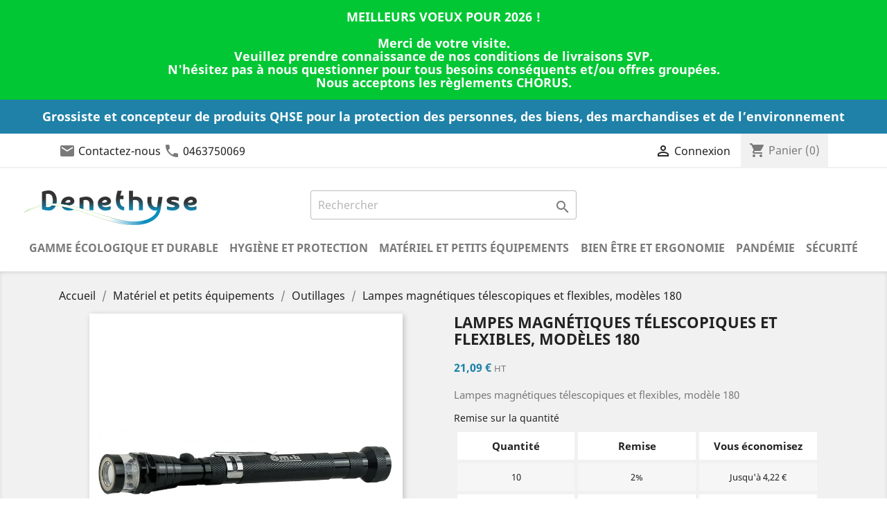

--- FILE ---
content_type: text/html; charset=utf-8
request_url: https://www.denethyse.fr/outillages/1015-lampes-magnetiques-telescopiques-et-flexibles-modeles-180-4016134902802.html
body_size: 19382
content:
<!doctype html>
<html lang="fr">

  <head>
    
      
  <meta charset="utf-8">


  <meta http-equiv="x-ua-compatible" content="ie=edge">


  <meta name="viewport" content="width=device-width, initial-scale=1">



  <link rel="canonical" href="https://www.denethyse.fr/outillages/1015-lampes-magnetiques-telescopiques-et-flexibles-modeles-180-4016134902802.html">
  
    <title>Lampes magnétiques télescopiques et flexibles, modèles 180</title>
  <meta name="description" content="Lampes magnétiques télescopiques et flexibles, modèle 180">
  <meta name="keywords" content="">
    
          <link rel="alternate" href="https://www.denethyse.fr/outillages/1015-lampes-magnetiques-telescopiques-et-flexibles-modeles-180-4016134902802.html" hreflang="fr">
      

  
      



  <script data-keepinline="true">
    var ajaxGetProductUrl = '//www.denethyse.fr/module/cdc_googletagmanager/async';
    var ajaxShippingEvent = 1;
    var ajaxPaymentEvent = 1;

/* datalayer */
dataLayer = window.dataLayer || [];
    let cdcDatalayer = {"pageCategory":"product","event":"view_item","ecommerce":{"currency":"EUR","items":[{"item_name":"Lampes magnetiques telescopiques et flexibles, modeles 180","item_id":"1015","price":"21.09","price_tax_exc":"21.09","price_tax_inc":"25.31","item_brand":"Mob","item_category":"Materiel et petits equipements","item_category2":"Outillages","quantity":1,"google_business_vertical":"retail"}],"value":"21.09"},"google_tag_params":{"ecomm_pagetype":"product","ecomm_prodid":"1015","ecomm_totalvalue":25.31,"ecomm_totalvalue_tax_exc":21.09,"ecomm_category":"Outillages"},"userLogged":0,"userId":"guest_732996"};
    dataLayer.push(cdcDatalayer);

/* call to GTM Tag */
(function(w,d,s,l,i){w[l]=w[l]||[];w[l].push({'gtm.start':
new Date().getTime(),event:'gtm.js'});var f=d.getElementsByTagName(s)[0],
j=d.createElement(s),dl=l!='dataLayer'?'&l='+l:'';j.async=true;j.src=
'https://www.googletagmanager.com/gtm.js?id='+i+dl;f.parentNode.insertBefore(j,f);
})(window,document,'script','dataLayer','GTM-MZD9LF7');

/* async call to avoid cache system for dynamic data */
dataLayer.push({
  'event': 'datalayer_ready'
});
</script>



  <!-- START OF DOOFINDER SCRIPT -->
  <script>
    const dfLayerOptions = {
      installationId: "63d4de14-7fb6-49d0-89ff-d97d3a2163ae",
      zone: "eu1",
      language: "fr",
      currency: "EUR"
    };
    (function (l, a, y, e, r, s) {
      r = l.createElement(a); r.onload = e; r.async = 1; r.src = y;
      s = l.getElementsByTagName(a)[0]; s.parentNode.insertBefore(r, s);
    })(document, 'script', 'https://cdn.doofinder.com/livelayer/1/js/loader.min.js', function () {
      doofinderLoader.load(dfLayerOptions);
    });

    document.addEventListener('doofinder.cart.add', function(event) {

      const checkIfCartItemHasVariation = (cartObject) => {
        return (cartObject.item_id === cartObject.grouping_id) ? false : true;
      }

      /**
      * Returns only ID from string
      */
      const sanitizeVariationID = (variationID) => {
        return variationID.replace(/\D/g, "")
      }

      doofinderManageCart({
        cartURL          : "https://www.denethyse.fr/panier",  //required for prestashop 1.7, in previous versions it will be empty.
        cartToken        : "6a23761aec383ceaeb2b4ee806e7f6a5",
        productID        : checkIfCartItemHasVariation(event.detail) ? event.detail.grouping_id : event.detail.item_id,
        customizationID  : checkIfCartItemHasVariation(event.detail) ? sanitizeVariationID(event.detail.item_id) : 0,   // If there are no combinations, the value will be 0
        cuantity         : event.detail.amount,
      });
    });
  </script>
<!-- END OF DOOFINDER SCRIPT -->






    <link rel="preload" href="/modules/ps_checkout/views/css/payments.css?version=7.5.0.5" as="style" media="all">
  <link rel="stylesheet" href="/modules/ps_checkout/views/css/payments.css?version=7.5.0.5" type="text/css" media="all">
  <link rel="preload" href="https://www.denethyse.fr/themes/denethyse/assets/cache/theme-6c42e1493.css" as="style" media="all">
  <link rel="stylesheet" href="https://www.denethyse.fr/themes/denethyse/assets/cache/theme-6c42e1493.css" type="text/css" media="all">




  

  <script type="text/javascript">
        var PAYPLUG_DOMAIN = "https:\/\/secure.payplug.com";
        var integratedPaymentError = "Paiement refus\u00e9, veuillez r\u00e9essayer.";
        var is_sandbox_mode = false;
        var module_name = "payplug";
        var payplug_ajax_url = "https:\/\/www.denethyse.fr\/module\/payplug\/ajax";
        var prestashop = {"cart":{"products":[],"totals":{"total":{"type":"total","label":"Total","amount":0,"value":"0,00\u00a0\u20ac"},"total_including_tax":{"type":"total","label":"Total TTC","amount":0,"value":"0,00\u00a0\u20ac"},"total_excluding_tax":{"type":"total","label":"Total HT :","amount":0,"value":"0,00\u00a0\u20ac"}},"subtotals":{"products":{"type":"products","label":"Sous-total","amount":0,"value":"0,00\u00a0\u20ac"},"discounts":null,"shipping":{"type":"shipping","label":"Livraison","amount":0,"value":"gratuit"},"tax":null},"products_count":0,"summary_string":"0 articles","vouchers":{"allowed":1,"added":[]},"discounts":[],"minimalPurchase":0,"minimalPurchaseRequired":""},"currency":{"name":"Euro","iso_code":"EUR","iso_code_num":"978","sign":"\u20ac"},"customer":{"lastname":null,"firstname":null,"email":null,"birthday":null,"newsletter":null,"newsletter_date_add":null,"optin":null,"website":null,"company":null,"siret":null,"ape":null,"is_logged":false,"gender":{"type":null,"name":null},"addresses":[]},"language":{"name":"Fran\u00e7ais (French)","iso_code":"fr","locale":"fr-FR","language_code":"fr","is_rtl":"0","date_format_lite":"d\/m\/Y","date_format_full":"d\/m\/Y H:i:s","id":1},"page":{"title":"","canonical":null,"meta":{"title":"Lampes magn\u00e9tiques t\u00e9lescopiques et flexibles, mod\u00e8les 180","description":"Lampes magn\u00e9tiques t\u00e9lescopiques et flexibles, mod\u00e8le 180","keywords":"","robots":"index"},"page_name":"product","body_classes":{"lang-fr":true,"lang-rtl":false,"country-FR":true,"currency-EUR":true,"layout-full-width":true,"page-product":true,"tax-display-enabled":true,"product-id-1015":true,"product-Lampes magn\u00e9tiques t\u00e9lescopiques et flexibles, mod\u00e8les 180":true,"product-id-category-74":true,"product-id-manufacturer-59":true,"product-id-supplier-0":true,"product-available-for-order":true},"admin_notifications":[]},"shop":{"name":"D\u00e9n\u00e9thyse","logo":"\/img\/denethyse-logo-1596536135.jpg","stores_icon":"\/img\/logo_stores.png","favicon":"\/img\/favicon.ico"},"urls":{"base_url":"https:\/\/www.denethyse.fr\/","current_url":"https:\/\/www.denethyse.fr\/outillages\/1015-lampes-magnetiques-telescopiques-et-flexibles-modeles-180-4016134902802.html","shop_domain_url":"https:\/\/www.denethyse.fr","img_ps_url":"https:\/\/www.denethyse.fr\/img\/","img_cat_url":"https:\/\/www.denethyse.fr\/img\/c\/","img_lang_url":"https:\/\/www.denethyse.fr\/img\/l\/","img_prod_url":"https:\/\/www.denethyse.fr\/img\/p\/","img_manu_url":"https:\/\/www.denethyse.fr\/img\/m\/","img_sup_url":"https:\/\/www.denethyse.fr\/img\/su\/","img_ship_url":"https:\/\/www.denethyse.fr\/img\/s\/","img_store_url":"https:\/\/www.denethyse.fr\/img\/st\/","img_col_url":"https:\/\/www.denethyse.fr\/img\/co\/","img_url":"https:\/\/www.denethyse.fr\/themes\/denethyse\/assets\/img\/","css_url":"https:\/\/www.denethyse.fr\/themes\/denethyse\/assets\/css\/","js_url":"https:\/\/www.denethyse.fr\/themes\/denethyse\/assets\/js\/","pic_url":"https:\/\/www.denethyse.fr\/upload\/","pages":{"address":"https:\/\/www.denethyse.fr\/adresse","addresses":"https:\/\/www.denethyse.fr\/adresses","authentication":"https:\/\/www.denethyse.fr\/connexion","cart":"https:\/\/www.denethyse.fr\/panier","category":"https:\/\/www.denethyse.fr\/index.php?controller=category","cms":"https:\/\/www.denethyse.fr\/index.php?controller=cms","contact":"https:\/\/www.denethyse.fr\/nous-contacter","discount":"https:\/\/www.denethyse.fr\/reduction","guest_tracking":"https:\/\/www.denethyse.fr\/suivi-commande-invite","history":"https:\/\/www.denethyse.fr\/historique-commandes","identity":"https:\/\/www.denethyse.fr\/identite","index":"https:\/\/www.denethyse.fr\/","my_account":"https:\/\/www.denethyse.fr\/mon-compte","order_confirmation":"https:\/\/www.denethyse.fr\/confirmation-commande","order_detail":"https:\/\/www.denethyse.fr\/index.php?controller=order-detail","order_follow":"https:\/\/www.denethyse.fr\/suivi-commande","order":"https:\/\/www.denethyse.fr\/commande","order_return":"https:\/\/www.denethyse.fr\/index.php?controller=order-return","order_slip":"https:\/\/www.denethyse.fr\/avoirs","pagenotfound":"https:\/\/www.denethyse.fr\/page-introuvable","password":"https:\/\/www.denethyse.fr\/recuperation-mot-de-passe","pdf_invoice":"https:\/\/www.denethyse.fr\/index.php?controller=pdf-invoice","pdf_order_return":"https:\/\/www.denethyse.fr\/index.php?controller=pdf-order-return","pdf_order_slip":"https:\/\/www.denethyse.fr\/index.php?controller=pdf-order-slip","prices_drop":"https:\/\/www.denethyse.fr\/promotions","product":"https:\/\/www.denethyse.fr\/index.php?controller=product","search":"https:\/\/www.denethyse.fr\/recherche","sitemap":"https:\/\/www.denethyse.fr\/plan du site","stores":"https:\/\/www.denethyse.fr\/index.php?controller=stores","supplier":"https:\/\/www.denethyse.fr\/fournisseur","register":"https:\/\/www.denethyse.fr\/connexion?create_account=1","order_login":"https:\/\/www.denethyse.fr\/commande?login=1"},"alternative_langs":{"fr":"https:\/\/www.denethyse.fr\/outillages\/1015-lampes-magnetiques-telescopiques-et-flexibles-modeles-180-4016134902802.html"},"theme_assets":"\/themes\/denethyse\/assets\/","actions":{"logout":"https:\/\/www.denethyse.fr\/?mylogout="},"no_picture_image":{"bySize":{"small_default":{"url":"https:\/\/www.denethyse.fr\/img\/p\/fr-default-small_default.jpg","width":98,"height":98},"cart_default":{"url":"https:\/\/www.denethyse.fr\/img\/p\/fr-default-cart_default.jpg","width":125,"height":125},"home_default":{"url":"https:\/\/www.denethyse.fr\/img\/p\/fr-default-home_default.jpg","width":250,"height":250},"medium_default":{"url":"https:\/\/www.denethyse.fr\/img\/p\/fr-default-medium_default.jpg","width":452,"height":452},"large_default":{"url":"https:\/\/www.denethyse.fr\/img\/p\/fr-default-large_default.jpg","width":800,"height":800}},"small":{"url":"https:\/\/www.denethyse.fr\/img\/p\/fr-default-small_default.jpg","width":98,"height":98},"medium":{"url":"https:\/\/www.denethyse.fr\/img\/p\/fr-default-home_default.jpg","width":250,"height":250},"large":{"url":"https:\/\/www.denethyse.fr\/img\/p\/fr-default-large_default.jpg","width":800,"height":800},"legend":""}},"configuration":{"display_taxes_label":true,"display_prices_tax_incl":false,"is_catalog":false,"show_prices":true,"opt_in":{"partner":true},"quantity_discount":{"type":"discount","label":"Remise"},"voucher_enabled":1,"return_enabled":0},"field_required":[],"breadcrumb":{"links":[{"title":"Accueil","url":"https:\/\/www.denethyse.fr\/"},{"title":"Mat\u00e9riel et petits \u00e9quipements","url":"https:\/\/www.denethyse.fr\/16-materiel-et-petits-equipements"},{"title":"Outillages","url":"https:\/\/www.denethyse.fr\/74-outillages"},{"title":"Lampes magn\u00e9tiques t\u00e9lescopiques et flexibles, mod\u00e8les 180","url":"https:\/\/www.denethyse.fr\/outillages\/1015-lampes-magnetiques-telescopiques-et-flexibles-modeles-180-4016134902802.html"}],"count":4},"link":{"protocol_link":"https:\/\/","protocol_content":"https:\/\/"},"time":1769518091,"static_token":"6a23761aec383ceaeb2b4ee806e7f6a5","token":"6080c24dcd9fbff56f1a178bfc883755"};
        var ps_checkoutApplePayUrl = "https:\/\/www.denethyse.fr\/module\/ps_checkout\/applepay?token=6a23761aec383ceaeb2b4ee806e7f6a5";
        var ps_checkoutAutoRenderDisabled = false;
        var ps_checkoutCancelUrl = "https:\/\/www.denethyse.fr\/module\/ps_checkout\/cancel?token=6a23761aec383ceaeb2b4ee806e7f6a5";
        var ps_checkoutCardBrands = ["MASTERCARD","VISA","AMEX","CB_NATIONALE"];
        var ps_checkoutCardFundingSourceImg = "\/modules\/ps_checkout\/views\/img\/payment-cards.png";
        var ps_checkoutCardLogos = {"AMEX":"\/modules\/ps_checkout\/views\/img\/amex.svg","CB_NATIONALE":"\/modules\/ps_checkout\/views\/img\/cb.svg","DINERS":"\/modules\/ps_checkout\/views\/img\/diners.svg","DISCOVER":"\/modules\/ps_checkout\/views\/img\/discover.svg","JCB":"\/modules\/ps_checkout\/views\/img\/jcb.svg","MAESTRO":"\/modules\/ps_checkout\/views\/img\/maestro.svg","MASTERCARD":"\/modules\/ps_checkout\/views\/img\/mastercard.svg","UNIONPAY":"\/modules\/ps_checkout\/views\/img\/unionpay.svg","VISA":"\/modules\/ps_checkout\/views\/img\/visa.svg"};
        var ps_checkoutCartProductCount = 0;
        var ps_checkoutCheckUrl = "https:\/\/www.denethyse.fr\/module\/ps_checkout\/check?token=6a23761aec383ceaeb2b4ee806e7f6a5";
        var ps_checkoutCheckoutTranslations = {"checkout.go.back.label":"Tunnel de commande","checkout.go.back.link.title":"Retourner au tunnel de commande","checkout.card.payment":"Paiement par carte","checkout.page.heading":"R\u00e9sum\u00e9 de commande","checkout.cart.empty":"Votre panier d'achat est vide.","checkout.page.subheading.card":"Carte","checkout.page.subheading.paypal":"PayPal","checkout.payment.by.card":"Vous avez choisi de payer par carte.","checkout.payment.by.paypal":"Vous avez choisi de payer par PayPal.","checkout.order.summary":"Voici un r\u00e9sum\u00e9 de votre commande :","checkout.order.amount.total":"Le montant total de votre panier est de","checkout.order.included.tax":"(TTC)","checkout.order.confirm.label":"Veuillez finaliser votre commande en cliquant sur &quot;Je valide ma commande&quot;","checkout.payment.token.delete.modal.header":"Voulez-vous supprimer cette m\u00e9thode de paiement ?","checkout.payment.token.delete.modal.content":"Cette m\u00e9thode de paiement sera supprim\u00e9e de votre compte :","checkout.payment.token.delete.modal.confirm-button":"Supprimer cette m\u00e9thode de paiement","checkout.payment.loader.processing-request":"Veuillez patienter, nous traitons votre demande...","checkout.payment.others.link.label":"Autres moyens de paiement","checkout.payment.others.confirm.button.label":"Je valide ma commande","checkout.form.error.label":"Une erreur s'est produite lors du paiement. Veuillez r\u00e9essayer ou contacter le support.","loader-component.label.header":"Merci pour votre achat !","loader-component.label.body":"Veuillez patienter, nous traitons votre paiement","loader-component.label.body.longer":"Veuillez patienter, cela prend un peu plus de temps...","payment-method-logos.title":"Paiement 100% s\u00e9curis\u00e9","express-button.cart.separator":"ou","express-button.checkout.express-checkout":"Achat rapide","ok":"Ok","cancel":"Annuler","paypal.hosted-fields.label.card-name":"Nom du titulaire de la carte","paypal.hosted-fields.placeholder.card-name":"Nom du titulaire de la carte","paypal.hosted-fields.label.card-number":"Num\u00e9ro de carte","paypal.hosted-fields.placeholder.card-number":"Num\u00e9ro de carte","paypal.hosted-fields.label.expiration-date":"Date d'expiration","paypal.hosted-fields.placeholder.expiration-date":"MM\/YY","paypal.hosted-fields.label.cvv":"Code de s\u00e9curit\u00e9","paypal.hosted-fields.placeholder.cvv":"XXX","error.paypal-sdk":"L'instance du PayPal JavaScript SDK est manquante","error.google-pay-sdk":"L'instance du Google Pay Javascript SDK est manquante","error.apple-pay-sdk":"L'instance du Apple Pay Javascript SDK est manquante","error.google-pay.transaction-info":"Une erreur est survenue lors de la r\u00e9cup\u00e9ration des informations sur la transaction Google Pay","error.apple-pay.payment-request":"Une erreur est survenue lors de la r\u00e9cup\u00e9ration des informations sur la transaction Apple Pay","error.paypal-sdk.contingency.cancel":"Authentification du titulaire de carte annul\u00e9e, veuillez choisir un autre moyen de paiement ou essayez de nouveau.","error.paypal-sdk.contingency.error":"Une erreur est survenue lors de l'authentification du titulaire de la carte, veuillez choisir un autre moyen de paiement ou essayez de nouveau.","error.paypal-sdk.contingency.failure":"Echec de l'authentification du titulaire de la carte, veuillez choisir un autre moyen de paiement ou essayez de nouveau.","error.paypal-sdk.contingency.unknown":"L'identit\u00e9 du titulaire de la carte n'a pas pu \u00eatre v\u00e9rifi\u00e9e, veuillez choisir un autre moyen de paiement ou essayez de nouveau.","APPLE_PAY_MERCHANT_SESSION_VALIDATION_ERROR":"Nous ne pouvons pas traiter votre paiement Apple Pay pour le moment. Cela peut \u00eatre d\u00fb \u00e0 un probl\u00e8me de v\u00e9rification de la configuration du paiement pour ce site. Veuillez r\u00e9essayer plus tard ou choisir un autre moyen de paiement.","APPROVE_APPLE_PAY_VALIDATION_ERROR":"Un probl\u00e8me est survenu lors du traitement de votre paiement Apple Pay. Veuillez v\u00e9rifier les d\u00e9tails de votre commande et r\u00e9essayer, ou utilisez un autre mode de paiement."};
        var ps_checkoutCheckoutUrl = "https:\/\/www.denethyse.fr\/commande";
        var ps_checkoutConfirmUrl = "https:\/\/www.denethyse.fr\/confirmation-commande";
        var ps_checkoutCreateUrl = "https:\/\/www.denethyse.fr\/module\/ps_checkout\/create?token=6a23761aec383ceaeb2b4ee806e7f6a5";
        var ps_checkoutCustomMarks = [];
        var ps_checkoutExpressCheckoutCartEnabled = false;
        var ps_checkoutExpressCheckoutOrderEnabled = false;
        var ps_checkoutExpressCheckoutProductEnabled = false;
        var ps_checkoutExpressCheckoutSelected = false;
        var ps_checkoutExpressCheckoutUrl = "https:\/\/www.denethyse.fr\/module\/ps_checkout\/ExpressCheckout?token=6a23761aec383ceaeb2b4ee806e7f6a5";
        var ps_checkoutFundingSource = "paypal";
        var ps_checkoutFundingSourcesSorted = ["paylater","paypal","bancontact","eps","ideal","mybank","p24","blik"];
        var ps_checkoutGooglePayUrl = "https:\/\/www.denethyse.fr\/module\/ps_checkout\/googlepay?token=6a23761aec383ceaeb2b4ee806e7f6a5";
        var ps_checkoutHostedFieldsContingencies = "SCA_WHEN_REQUIRED";
        var ps_checkoutHostedFieldsEnabled = false;
        var ps_checkoutIconsPath = "\/modules\/ps_checkout\/views\/img\/icons\/";
        var ps_checkoutLoaderImage = "\/modules\/ps_checkout\/views\/img\/loader.svg";
        var ps_checkoutPartnerAttributionId = "PrestaShop_Cart_PSXO_PSDownload";
        var ps_checkoutPayLaterCartPageButtonEnabled = false;
        var ps_checkoutPayLaterCategoryPageBannerEnabled = false;
        var ps_checkoutPayLaterHomePageBannerEnabled = false;
        var ps_checkoutPayLaterOrderPageBannerEnabled = false;
        var ps_checkoutPayLaterOrderPageButtonEnabled = false;
        var ps_checkoutPayLaterOrderPageMessageEnabled = false;
        var ps_checkoutPayLaterProductPageBannerEnabled = false;
        var ps_checkoutPayLaterProductPageButtonEnabled = false;
        var ps_checkoutPayLaterProductPageMessageEnabled = false;
        var ps_checkoutPayPalButtonConfiguration = {"shape":"pill","label":"pay","color":"gold"};
        var ps_checkoutPayPalEnvironment = "LIVE";
        var ps_checkoutPayPalOrderId = "";
        var ps_checkoutPayPalSdkConfig = {"clientId":"AXjYFXWyb4xJCErTUDiFkzL0Ulnn-bMm4fal4G-1nQXQ1ZQxp06fOuE7naKUXGkq2TZpYSiI9xXbs4eo","merchantId":"VQCVQMPRM8CDY","currency":"EUR","intent":"capture","commit":"false","vault":"false","integrationDate":"2022-14-06","dataPartnerAttributionId":"PrestaShop_Cart_PSXO_PSDownload","dataCspNonce":"","dataEnable3ds":"true","disableFunding":"card","enableFunding":"paylater","components":"marks,funding-eligibility"};
        var ps_checkoutPayWithTranslations = {"paylater":"Payer en plusieurs fois avec PayPal Pay Later","paypal":"Payer avec un compte PayPal","bancontact":"Payer avec Bancontact","eps":"Payer avec EPS","ideal":"Payer avec iDEAL","mybank":"Payer avec MyBank","p24":"Payer avec Przelewy24","blik":"Payer avec BLIK"};
        var ps_checkoutPaymentMethodLogosTitleImg = "\/modules\/ps_checkout\/views\/img\/icons\/lock_checkout.svg";
        var ps_checkoutPaymentUrl = "https:\/\/www.denethyse.fr\/module\/ps_checkout\/payment?token=6a23761aec383ceaeb2b4ee806e7f6a5";
        var ps_checkoutRenderPaymentMethodLogos = true;
        var ps_checkoutValidateUrl = "https:\/\/www.denethyse.fr\/module\/ps_checkout\/validate?token=6a23761aec383ceaeb2b4ee806e7f6a5";
        var ps_checkoutVaultUrl = "https:\/\/www.denethyse.fr\/module\/ps_checkout\/vault?token=6a23761aec383ceaeb2b4ee806e7f6a5";
        var ps_checkoutVersion = "7.5.0.5";
        var psemailsubscription_subscription = "https:\/\/www.denethyse.fr\/module\/ps_emailsubscription\/subscription";
        var psr_icon_color = "#F19D76";
      </script>



  <link rel="icon" type="image/vnd.microsoft.icon" href="/img/favicon.ico?1596536135">
  <link rel="shortcut icon" type="image/x-icon" href="/img/favicon.ico?1596536135">
    
  <meta property="og:type" content="product">
  <meta property="og:url" content="https://www.denethyse.fr/outillages/1015-lampes-magnetiques-telescopiques-et-flexibles-modeles-180-4016134902802.html">
  <meta property="og:title" content="Lampes magnétiques télescopiques et flexibles, modèles 180">
  <meta property="og:site_name" content="Dénéthyse">
  <meta property="og:description" content="Lampes magnétiques télescopiques et flexibles, modèle 180">
  <meta property="og:image" content="https://www.denethyse.fr/3754-large_default/lampes-magnetiques-telescopiques-et-flexibles-modeles-180.jpg">
    <meta property="product:pretax_price:amount" content="21.09">
  <meta property="product:pretax_price:currency" content="EUR">
  <meta property="product:price:amount" content="21.09">
  <meta property="product:price:currency" content="EUR">
      <meta property="product:weight:value" content="0.200000">
  <meta property="product:weight:units" content="kg">
    
  </head>

  <body id="product" class="lang-fr country-fr currency-eur layout-full-width page-product tax-display-enabled product-id-1015 product-lampes-magnetiques-telescopiques-et-flexibles-modeles-180 product-id-category-74 product-id-manufacturer-59 product-id-supplier-0 product-available-for-order">

    
      <!-- Google Tag Manager (noscript) -->
<noscript><iframe src="https://www.googletagmanager.com/ns.html?id=GTM-MZD9LF7"
height="0" width="0" style="display:none;visibility:hidden"></iframe></noscript>
<!-- End Google Tag Manager (noscript) -->

    

    <main>
      
              

      <header id="header">
        
          

  <div class="header-banner">
    
<div class="nkm_topbanner" style="background-color:#00c733; color:#ffffff;">
	MEILLEURS VOEUX POUR 2026 !<br />
<br />
Merci de votre visite. <br />
Veuillez prendre connaissance de nos conditions de livraisons SVP.<br />
N'hésitez pas à nous questionner pour tous besoins conséquents et/ou offres groupées.<br />
Nous acceptons les règlements CHORUS.
</div>

  </div>



  <div class="base_line">
    Grossiste et concepteur de produits QHSE pour la protection des personnes, des biens, des marchandises et de l’environnement
  </div>
  <nav class="header-nav">
    <div class="container">
      <div class="row">
        <div class="hidden-sm-down">
          <div class="col-md-5 col-xs-12">
            <div id="_desktop_contact_link">
  <div id="contact-link">
    <span class="material-icons">mail</span>
    <a href="https://www.denethyse.fr/nous-contacter">Contactez-nous</a>
    <span class="material-icons">call</span>
                <a href="tel:0463750069">0463750069</a>
            </div>
</div>

          </div>
          <div class="col-md-7 right-nav">
              <div id="_desktop_user_info">
  <div class="user-info">
          <a
        href="https://www.denethyse.fr/mon-compte"
        title="Identifiez-vous"
        rel="nofollow"
      >
        <i class="material-icons">&#xE7FF;</i>
        <span class="hidden-sm-down">Connexion</span>
      </a>
      </div>
</div>
<div id="_desktop_cart">
  <div class="blockcart cart-preview inactive" data-refresh-url="//www.denethyse.fr/module/ps_shoppingcart/ajax">
    <div class="header">
              <i class="material-icons shopping-cart">shopping_cart</i>
        <span class="hidden-sm-down">Panier</span>
        <span class="cart-products-count">(0)</span>
          </div>
  </div>
</div>

          </div>
        </div>
        <div class="hidden-md-up text-sm-center mobile">
          <div class="float-xs-left" id="menu-icon">
            <i class="material-icons d-inline">&#xE5D2;</i>
          </div>
          <div class="float-xs-right" id="_mobile_cart"></div>
          <div class="float-xs-right" id="_mobile_user_info"></div>
          <div class="top-logo" id="_mobile_logo"></div>
          <div class="clearfix"></div>
        </div>
      </div>
    </div>
  </nav>




  <div class="header-top">
    <div class="container-fluid">
       <div class="row">
        <div class="col-xs-12 col-md-4 hidden-sm-down" id="_desktop_logo">
                            <a href="https://www.denethyse.fr/">
                  <img class="logo img-responsive" src="/img/denethyse-logo-1596536135.jpg" alt="Dénéthyse">
                </a>
                    </div>

        <div class="col-xs-12 col-md-4">
          <!-- Block search module TOP -->
<div id="search_widget" class="search-widget" data-search-controller-url="//www.denethyse.fr/recherche">
	<form method="get" action="//www.denethyse.fr/recherche">
		<input type="hidden" name="controller" value="search">
		<input type="text" name="s" value="" placeholder="Rechercher" aria-label="Rechercher">
		<button type="submit">
			<i class="material-icons search">&#xE8B6;</i>
      <span class="hidden-xl-down">Rechercher</span>
		</button>
	</form>
</div>
<!-- /Block search module TOP -->

        </div>

        <div class="col-xs-12 col-md-4 hidden-sm-down">

        </div>

        <div class="col-md-12 col-sm-12 ">
          

<div class="menu js-top-menu position-static hidden-sm-down" id="_desktop_top_menu">
    
          <ul class="top-menu" id="top-menu" data-depth="0">
                    <li class="category" id="category-17">
                          <a
                class="dropdown-item"
                href="https://www.denethyse.fr/17-gamme-ecologique-et-durable" data-depth="0"
                              >
                                                                      <span class="float-xs-right hidden-md-up">
                    <span data-target="#top_sub_menu_58941" data-toggle="collapse" class="navbar-toggler collapse-icons">
                      <i class="material-icons add">&#xE313;</i>
                      <i class="material-icons remove">&#xE316;</i>
                    </span>
                  </span>
                                Gamme écologique et durable
              </a>
                            <div  class="popover sub-menu js-sub-menu collapse" id="top_sub_menu_58941">
                
          <ul class="top-menu"  data-depth="1">
                    <li class="category" id="category-25">
                          <a
                class="dropdown-item dropdown-submenu"
                href="https://www.denethyse.fr/25-emballages-et-protections-compostables" data-depth="1"
                              >
                                Emballages et protections compostables
              </a>
                          </li>
                    <li class="category" id="category-26">
                          <a
                class="dropdown-item dropdown-submenu"
                href="https://www.denethyse.fr/26-protections-individuelles-reutilisables" data-depth="1"
                              >
                                Protections individuelles réutilisables
              </a>
                          </li>
                    <li class="category" id="category-40">
                          <a
                class="dropdown-item dropdown-submenu"
                href="https://www.denethyse.fr/40-contenants-alimentaires" data-depth="1"
                              >
                                Contenants alimentaires
              </a>
                          </li>
                    <li class="category" id="category-41">
                          <a
                class="dropdown-item dropdown-submenu"
                href="https://www.denethyse.fr/41-recycles-issus-de-l-economie-circulaire" data-depth="1"
                              >
                                Recyclés issus de l&#039;économie circulaire
              </a>
                          </li>
                    <li class="category" id="category-54">
                          <a
                class="dropdown-item dropdown-submenu"
                href="https://www.denethyse.fr/54-produits-naturels" data-depth="1"
                              >
                                Produits naturels
              </a>
                          </li>
                    <li class="category" id="category-60">
                          <a
                class="dropdown-item dropdown-submenu"
                href="https://www.denethyse.fr/60-meubles-en-cartons" data-depth="1"
                              >
                                Meubles en cartons
              </a>
                          </li>
                    <li class="category" id="category-64">
                          <a
                class="dropdown-item dropdown-submenu"
                href="https://www.denethyse.fr/64-sacs-reutilisables" data-depth="1"
                              >
                                Sacs réutilisables
              </a>
                          </li>
                    <li class="category" id="category-69">
                          <a
                class="dropdown-item dropdown-submenu"
                href="https://www.denethyse.fr/69-conditionnement-en-bois" data-depth="1"
                              >
                                Conditionnement en bois
              </a>
                          </li>
                    <li class="category" id="category-70">
                          <a
                class="dropdown-item dropdown-submenu"
                href="https://www.denethyse.fr/70-materiel-et-accessoires" data-depth="1"
                              >
                                Matériel et accessoires
              </a>
                          </li>
                    <li class="category" id="category-73">
                          <a
                class="dropdown-item dropdown-submenu"
                href="https://www.denethyse.fr/73-consommables-ecologiques" data-depth="1"
                              >
                                Consommables écologiques
              </a>
                          </li>
                    <li class="category" id="category-75">
                          <a
                class="dropdown-item dropdown-submenu"
                href="https://www.denethyse.fr/75-couverts-et-ustensiles-de-cuisines" data-depth="1"
                              >
                                Couverts et ustensiles de cuisines
              </a>
                          </li>
                    <li class="category" id="category-79">
                          <a
                class="dropdown-item dropdown-submenu"
                href="https://www.denethyse.fr/79-papeterie" data-depth="1"
                              >
                                Papeterie
              </a>
                          </li>
                    <li class="category" id="category-84">
                          <a
                class="dropdown-item dropdown-submenu"
                href="https://www.denethyse.fr/84-contenants-reutilisables-compostables-pour-le-vrac" data-depth="1"
                              >
                                Contenants réutilisables compostables pour le vrac
              </a>
                          </li>
                    <li class="category" id="category-88">
                          <a
                class="dropdown-item dropdown-submenu"
                href="https://www.denethyse.fr/88-chaussures-en-matieres-recyclees" data-depth="1"
                              >
                                Chaussures en matières recyclées
              </a>
                          </li>
                    <li class="category" id="category-90">
                          <a
                class="dropdown-item dropdown-submenu"
                href="https://www.denethyse.fr/90-accessoires-eco-concus" data-depth="1"
                              >
                                Accessoires éco-conçus
              </a>
                          </li>
                    <li class="category" id="category-103">
                          <a
                class="dropdown-item dropdown-submenu"
                href="https://www.denethyse.fr/103-alimentation-et-boissons-eco-responsables" data-depth="1"
                              >
                                Alimentation et boissons éco-responsables
              </a>
                          </li>
                    <li class="category" id="category-112">
                          <a
                class="dropdown-item dropdown-submenu"
                href="https://www.denethyse.fr/112-economie-d-eau" data-depth="1"
                              >
                                Economie d&#039;eau
              </a>
                          </li>
                    <li class="category" id="category-113">
                          <a
                class="dropdown-item dropdown-submenu"
                href="https://www.denethyse.fr/113-vetements-eco-responsables" data-depth="1"
                              >
                                Vêtements éco-responsables
              </a>
                          </li>
                    <li class="category" id="category-116">
                          <a
                class="dropdown-item dropdown-submenu"
                href="https://www.denethyse.fr/116-produits-recycles-et-reutilisables" data-depth="1"
                              >
                                Produits recyclés et réutilisables
              </a>
                          </li>
                    <li class="category" id="category-117">
                          <a
                class="dropdown-item dropdown-submenu"
                href="https://www.denethyse.fr/117-produits-reutilisables-et-compostables" data-depth="1"
                              >
                                Produits réutilisables et compostables
              </a>
                          </li>
              </ul>
    
              </div>
                          </li>
                    <li class="category" id="category-9">
                          <a
                class="dropdown-item"
                href="https://www.denethyse.fr/9-hygiene-et-protection" data-depth="0"
                              >
                                                                      <span class="float-xs-right hidden-md-up">
                    <span data-target="#top_sub_menu_16858" data-toggle="collapse" class="navbar-toggler collapse-icons">
                      <i class="material-icons add">&#xE313;</i>
                      <i class="material-icons remove">&#xE316;</i>
                    </span>
                  </span>
                                Hygiène et Protection
              </a>
                            <div  class="popover sub-menu js-sub-menu collapse" id="top_sub_menu_16858">
                
          <ul class="top-menu"  data-depth="1">
                    <li class="category" id="category-11">
                          <a
                class="dropdown-item dropdown-submenu"
                href="https://www.denethyse.fr/11-pour-la-communaute" data-depth="1"
                              >
                                                                      <span class="float-xs-right hidden-md-up">
                    <span data-target="#top_sub_menu_89634" data-toggle="collapse" class="navbar-toggler collapse-icons">
                      <i class="material-icons add">&#xE313;</i>
                      <i class="material-icons remove">&#xE316;</i>
                    </span>
                  </span>
                                Pour la communauté
              </a>
                            <div  class="collapse" id="top_sub_menu_89634">
                
          <ul class="top-menu"  data-depth="2">
                    <li class="category" id="category-51">
                          <a
                class="dropdown-item"
                href="https://www.denethyse.fr/51-usage-unique" data-depth="2"
                              >
                                Usage unique
              </a>
                          </li>
                    <li class="category" id="category-52">
                          <a
                class="dropdown-item"
                href="https://www.denethyse.fr/52-reutilisable" data-depth="2"
                              >
                                Réutilisable
              </a>
                          </li>
                    <li class="category" id="category-66">
                          <a
                class="dropdown-item"
                href="https://www.denethyse.fr/66-fournitures" data-depth="2"
                              >
                                Fournitures
              </a>
                          </li>
                    <li class="category" id="category-82">
                          <a
                class="dropdown-item"
                href="https://www.denethyse.fr/82-consommables" data-depth="2"
                              >
                                Consommables
              </a>
                          </li>
                    <li class="category" id="category-85">
                          <a
                class="dropdown-item"
                href="https://www.denethyse.fr/85-materiel" data-depth="2"
                              >
                                Matériel
              </a>
                          </li>
              </ul>
    
              </div>
                          </li>
                    <li class="category" id="category-10">
                          <a
                class="dropdown-item dropdown-submenu"
                href="https://www.denethyse.fr/10-pour-la-personne" data-depth="1"
                              >
                                                                      <span class="float-xs-right hidden-md-up">
                    <span data-target="#top_sub_menu_25409" data-toggle="collapse" class="navbar-toggler collapse-icons">
                      <i class="material-icons add">&#xE313;</i>
                      <i class="material-icons remove">&#xE316;</i>
                    </span>
                  </span>
                                Pour la personne
              </a>
                            <div  class="collapse" id="top_sub_menu_25409">
                
          <ul class="top-menu"  data-depth="2">
                    <li class="category" id="category-31">
                          <a
                class="dropdown-item"
                href="https://www.denethyse.fr/31-usage-unique" data-depth="2"
                              >
                                Usage unique
              </a>
                          </li>
                    <li class="category" id="category-32">
                          <a
                class="dropdown-item"
                href="https://www.denethyse.fr/32-reutilisable" data-depth="2"
                              >
                                Réutilisable
              </a>
                          </li>
                    <li class="category" id="category-81">
                          <a
                class="dropdown-item"
                href="https://www.denethyse.fr/81-consommables" data-depth="2"
                              >
                                Consommables
              </a>
                          </li>
                    <li class="category" id="category-106">
                          <a
                class="dropdown-item"
                href="https://www.denethyse.fr/106-formation" data-depth="2"
                              >
                                Formation
              </a>
                          </li>
              </ul>
    
              </div>
                          </li>
                    <li class="category" id="category-12">
                          <a
                class="dropdown-item dropdown-submenu"
                href="https://www.denethyse.fr/12-pour-sols-surfaces-et-materiels" data-depth="1"
                              >
                                                                      <span class="float-xs-right hidden-md-up">
                    <span data-target="#top_sub_menu_91913" data-toggle="collapse" class="navbar-toggler collapse-icons">
                      <i class="material-icons add">&#xE313;</i>
                      <i class="material-icons remove">&#xE316;</i>
                    </span>
                  </span>
                                Pour sols, surfaces et matériels
              </a>
                            <div  class="collapse" id="top_sub_menu_91913">
                
          <ul class="top-menu"  data-depth="2">
                    <li class="category" id="category-55">
                          <a
                class="dropdown-item"
                href="https://www.denethyse.fr/55-consommables" data-depth="2"
                              >
                                Consommables
              </a>
                          </li>
                    <li class="category" id="category-56">
                          <a
                class="dropdown-item"
                href="https://www.denethyse.fr/56-fournitures" data-depth="2"
                              >
                                Fournitures
              </a>
                          </li>
                    <li class="category" id="category-62">
                          <a
                class="dropdown-item"
                href="https://www.denethyse.fr/62-usage-unique" data-depth="2"
                              >
                                Usage unique
              </a>
                          </li>
                    <li class="category" id="category-65">
                          <a
                class="dropdown-item"
                href="https://www.denethyse.fr/65-reutilisables" data-depth="2"
                              >
                                Réutilisables
              </a>
                          </li>
                    <li class="category" id="category-95">
                          <a
                class="dropdown-item"
                href="https://www.denethyse.fr/95-materiel" data-depth="2"
                              >
                                Matériel
              </a>
                          </li>
              </ul>
    
              </div>
                          </li>
                    <li class="category" id="category-14">
                          <a
                class="dropdown-item dropdown-submenu"
                href="https://www.denethyse.fr/14-pour-l-alimentation-et-productions-culinaires" data-depth="1"
                              >
                                                                      <span class="float-xs-right hidden-md-up">
                    <span data-target="#top_sub_menu_65302" data-toggle="collapse" class="navbar-toggler collapse-icons">
                      <i class="material-icons add">&#xE313;</i>
                      <i class="material-icons remove">&#xE316;</i>
                    </span>
                  </span>
                                Pour l&#039;alimentation et productions culinaires
              </a>
                            <div  class="collapse" id="top_sub_menu_65302">
                
          <ul class="top-menu"  data-depth="2">
                    <li class="category" id="category-42">
                          <a
                class="dropdown-item"
                href="https://www.denethyse.fr/42-usage-unique" data-depth="2"
                              >
                                Usage unique
              </a>
                          </li>
                    <li class="category" id="category-43">
                          <a
                class="dropdown-item"
                href="https://www.denethyse.fr/43-reutilisable" data-depth="2"
                              >
                                Réutilisable
              </a>
                          </li>
              </ul>
    
              </div>
                          </li>
                    <li class="category" id="category-13">
                          <a
                class="dropdown-item dropdown-submenu"
                href="https://www.denethyse.fr/13-pour-le-textile-et-l-habillement" data-depth="1"
                              >
                                                                      <span class="float-xs-right hidden-md-up">
                    <span data-target="#top_sub_menu_66864" data-toggle="collapse" class="navbar-toggler collapse-icons">
                      <i class="material-icons add">&#xE313;</i>
                      <i class="material-icons remove">&#xE316;</i>
                    </span>
                  </span>
                                Pour le textile et l&#039;habillement
              </a>
                            <div  class="collapse" id="top_sub_menu_66864">
                
          <ul class="top-menu"  data-depth="2">
                    <li class="category" id="category-27">
                          <a
                class="dropdown-item"
                href="https://www.denethyse.fr/27-usage-unique" data-depth="2"
                              >
                                Usage unique
              </a>
                          </li>
                    <li class="category" id="category-28">
                          <a
                class="dropdown-item"
                href="https://www.denethyse.fr/28-reutilisable" data-depth="2"
                              >
                                Réutilisable
              </a>
                          </li>
                    <li class="category" id="category-89">
                          <a
                class="dropdown-item"
                href="https://www.denethyse.fr/89-consommables" data-depth="2"
                              >
                                Consommables
              </a>
                          </li>
              </ul>
    
              </div>
                          </li>
                    <li class="category" id="category-15">
                          <a
                class="dropdown-item dropdown-submenu"
                href="https://www.denethyse.fr/15-gestion-de-dechets-etou-du-risque-infectieux" data-depth="1"
                              >
                                                                      <span class="float-xs-right hidden-md-up">
                    <span data-target="#top_sub_menu_32655" data-toggle="collapse" class="navbar-toggler collapse-icons">
                      <i class="material-icons add">&#xE313;</i>
                      <i class="material-icons remove">&#xE316;</i>
                    </span>
                  </span>
                                Gestion de déchets et/ou du risque infectieux
              </a>
                            <div  class="collapse" id="top_sub_menu_32655">
                
          <ul class="top-menu"  data-depth="2">
                    <li class="category" id="category-20">
                          <a
                class="dropdown-item"
                href="https://www.denethyse.fr/20-sacs-poubelle-conventionnels" data-depth="2"
                              >
                                Sacs poubelle conventionnels
              </a>
                          </li>
                    <li class="category" id="category-21">
                          <a
                class="dropdown-item"
                href="https://www.denethyse.fr/21-housses-a-usage-unique-conventionnelles-pour-doublure-container" data-depth="2"
                              >
                                Housses à usage unique conventionnelles pour doublure container
              </a>
                          </li>
                    <li class="category" id="category-23">
                          <a
                class="dropdown-item"
                href="https://www.denethyse.fr/23-sacs-poubelles-ecologiques" data-depth="2"
                              >
                                Sacs poubelles écologiques
              </a>
                          </li>
                    <li class="category" id="category-22">
                          <a
                class="dropdown-item"
                href="https://www.denethyse.fr/22-sacs-specifiques-pour-produits-a-risques" data-depth="2"
                              >
                                Sacs spécifiques pour produits à risques
              </a>
                          </li>
                    <li class="category" id="category-24">
                          <a
                class="dropdown-item"
                href="https://www.denethyse.fr/24-housses-a-usage-unique-ecologiques-pour-doublure-container" data-depth="2"
                              >
                                Housses à usage unique écologiques pour doublure container
              </a>
                          </li>
                    <li class="category" id="category-39">
                          <a
                class="dropdown-item"
                href="https://www.denethyse.fr/39-poubelles-jetables" data-depth="2"
                              >
                                Poubelles jetables
              </a>
                          </li>
                    <li class="category" id="category-48">
                          <a
                class="dropdown-item"
                href="https://www.denethyse.fr/48-cartons-dasri" data-depth="2"
                              >
                                Cartons DASRI
              </a>
                          </li>
                    <li class="category" id="category-49">
                          <a
                class="dropdown-item"
                href="https://www.denethyse.fr/49-boites-dasri" data-depth="2"
                              >
                                Boites DASRI
              </a>
                          </li>
                    <li class="category" id="category-76">
                          <a
                class="dropdown-item"
                href="https://www.denethyse.fr/76-bigbags" data-depth="2"
                              >
                                BigBags
              </a>
                          </li>
                    <li class="category" id="category-80">
                          <a
                class="dropdown-item"
                href="https://www.denethyse.fr/80-panneaux-de-signalisation" data-depth="2"
                              >
                                Panneaux de signalisation
              </a>
                          </li>
              </ul>
    
              </div>
                          </li>
                    <li class="category" id="category-44">
                          <a
                class="dropdown-item dropdown-submenu"
                href="https://www.denethyse.fr/44-emballages-et-conditionnements" data-depth="1"
                              >
                                                                      <span class="float-xs-right hidden-md-up">
                    <span data-target="#top_sub_menu_97384" data-toggle="collapse" class="navbar-toggler collapse-icons">
                      <i class="material-icons add">&#xE313;</i>
                      <i class="material-icons remove">&#xE316;</i>
                    </span>
                  </span>
                                Emballages et conditionnements
              </a>
                            <div  class="collapse" id="top_sub_menu_97384">
                
          <ul class="top-menu"  data-depth="2">
                    <li class="category" id="category-45">
                          <a
                class="dropdown-item"
                href="https://www.denethyse.fr/45-usage-unique" data-depth="2"
                              >
                                Usage unique
              </a>
                          </li>
                    <li class="category" id="category-46">
                          <a
                class="dropdown-item"
                href="https://www.denethyse.fr/46-reutilisable" data-depth="2"
                              >
                                Réutilisable
              </a>
                          </li>
                    <li class="category" id="category-91">
                          <a
                class="dropdown-item"
                href="https://www.denethyse.fr/91-isotherme" data-depth="2"
                              >
                                Isotherme
              </a>
                          </li>
                    <li class="category" id="category-119">
                          <a
                class="dropdown-item"
                href="https://www.denethyse.fr/119-thermofusible" data-depth="2"
                              >
                                Thermofusible
              </a>
                          </li>
                    <li class="category" id="category-120">
                          <a
                class="dropdown-item"
                href="https://www.denethyse.fr/120-hydrosoluble" data-depth="2"
                              >
                                Hydrosoluble
              </a>
                          </li>
              </ul>
    
              </div>
                          </li>
                    <li class="category" id="category-67">
                          <a
                class="dropdown-item dropdown-submenu"
                href="https://www.denethyse.fr/67-pour-les-machines" data-depth="1"
                              >
                                                                      <span class="float-xs-right hidden-md-up">
                    <span data-target="#top_sub_menu_55185" data-toggle="collapse" class="navbar-toggler collapse-icons">
                      <i class="material-icons add">&#xE313;</i>
                      <i class="material-icons remove">&#xE316;</i>
                    </span>
                  </span>
                                Pour les machines
              </a>
                            <div  class="collapse" id="top_sub_menu_55185">
                
          <ul class="top-menu"  data-depth="2">
                    <li class="category" id="category-68">
                          <a
                class="dropdown-item"
                href="https://www.denethyse.fr/68-fournitures" data-depth="2"
                              >
                                Fournitures
              </a>
                          </li>
                    <li class="category" id="category-71">
                          <a
                class="dropdown-item"
                href="https://www.denethyse.fr/71-consommables" data-depth="2"
                              >
                                Consommables
              </a>
                          </li>
              </ul>
    
              </div>
                          </li>
                    <li class="category" id="category-77">
                          <a
                class="dropdown-item dropdown-submenu"
                href="https://www.denethyse.fr/77-pour-les-vehicules" data-depth="1"
                              >
                                                                      <span class="float-xs-right hidden-md-up">
                    <span data-target="#top_sub_menu_42500" data-toggle="collapse" class="navbar-toggler collapse-icons">
                      <i class="material-icons add">&#xE313;</i>
                      <i class="material-icons remove">&#xE316;</i>
                    </span>
                  </span>
                                Pour les véhicules
              </a>
                            <div  class="collapse" id="top_sub_menu_42500">
                
          <ul class="top-menu"  data-depth="2">
                    <li class="category" id="category-78">
                          <a
                class="dropdown-item"
                href="https://www.denethyse.fr/78-fournitures" data-depth="2"
                              >
                                Fournitures
              </a>
                          </li>
                    <li class="category" id="category-94">
                          <a
                class="dropdown-item"
                href="https://www.denethyse.fr/94-materiel" data-depth="2"
                              >
                                Matériel
              </a>
                          </li>
                    <li class="category" id="category-99">
                          <a
                class="dropdown-item"
                href="https://www.denethyse.fr/99-consommables" data-depth="2"
                              >
                                Consommables
              </a>
                          </li>
              </ul>
    
              </div>
                          </li>
                    <li class="category" id="category-114">
                          <a
                class="dropdown-item dropdown-submenu"
                href="https://www.denethyse.fr/114-pour-le-funeraire" data-depth="1"
                              >
                                Pour le funéraire
              </a>
                          </li>
              </ul>
    
              </div>
                          </li>
                    <li class="category" id="category-16">
                          <a
                class="dropdown-item"
                href="https://www.denethyse.fr/16-materiel-et-petits-equipements" data-depth="0"
                              >
                                                                      <span class="float-xs-right hidden-md-up">
                    <span data-target="#top_sub_menu_4181" data-toggle="collapse" class="navbar-toggler collapse-icons">
                      <i class="material-icons add">&#xE313;</i>
                      <i class="material-icons remove">&#xE316;</i>
                    </span>
                  </span>
                                Matériel et petits équipements
              </a>
                            <div  class="popover sub-menu js-sub-menu collapse" id="top_sub_menu_4181">
                
          <ul class="top-menu"  data-depth="1">
                    <li class="category" id="category-34">
                          <a
                class="dropdown-item dropdown-submenu"
                href="https://www.denethyse.fr/34-emballeuses-soudeuses" data-depth="1"
                              >
                                Emballeuses - soudeuses
              </a>
                          </li>
                    <li class="category" id="category-35">
                          <a
                class="dropdown-item dropdown-submenu"
                href="https://www.denethyse.fr/35-chariots-echelles" data-depth="1"
                              >
                                Chariots - échelles
              </a>
                          </li>
                    <li class="category" id="category-36">
                          <a
                class="dropdown-item dropdown-submenu"
                href="https://www.denethyse.fr/36-devidoirs-derouleurs" data-depth="1"
                              >
                                Dévidoirs - dérouleurs
              </a>
                          </li>
                    <li class="category" id="category-37">
                          <a
                class="dropdown-item dropdown-submenu"
                href="https://www.denethyse.fr/37-bornes-distributeurs" data-depth="1"
                              >
                                Bornes, distributeurs
              </a>
                          </li>
                    <li class="category" id="category-47">
                          <a
                class="dropdown-item dropdown-submenu"
                href="https://www.denethyse.fr/47-poubelles-porte-sac" data-depth="1"
                              >
                                Poubelles - porte sac
              </a>
                          </li>
                    <li class="category" id="category-61">
                          <a
                class="dropdown-item dropdown-submenu"
                href="https://www.denethyse.fr/61-traitements-de-l-air-et-des-surfaces" data-depth="1"
                              >
                                Traitements de l&#039;air et des surfaces
              </a>
                          </li>
                    <li class="category" id="category-74">
                          <a
                class="dropdown-item dropdown-submenu"
                href="https://www.denethyse.fr/74-outillages" data-depth="1"
                              >
                                Outillages
              </a>
                          </li>
                    <li class="category" id="category-86">
                          <a
                class="dropdown-item dropdown-submenu"
                href="https://www.denethyse.fr/86-controle" data-depth="1"
                              >
                                Contrôle
              </a>
                          </li>
                    <li class="category" id="category-53">
                          <a
                class="dropdown-item dropdown-submenu"
                href="https://www.denethyse.fr/53-divers" data-depth="1"
                              >
                                Divers
              </a>
                          </li>
                    <li class="category" id="category-98">
                          <a
                class="dropdown-item dropdown-submenu"
                href="https://www.denethyse.fr/98-traitement-de-l-eau" data-depth="1"
                              >
                                Traitement de l&#039;eau
              </a>
                          </li>
                    <li class="category" id="category-105">
                          <a
                class="dropdown-item dropdown-submenu"
                href="https://www.denethyse.fr/105-automate-de-distribution-et-de-restitution" data-depth="1"
                              >
                                Automate de distribution et de restitution
              </a>
                          </li>
                    <li class="category" id="category-121">
                          <a
                class="dropdown-item dropdown-submenu"
                href="https://www.denethyse.fr/121-casiers-de-recharges-smartphones" data-depth="1"
                              >
                                Casiers de recharges smartphones
              </a>
                          </li>
                    <li class="category" id="category-122">
                          <a
                class="dropdown-item dropdown-submenu"
                href="https://www.denethyse.fr/122-banderoleuse-et-cercleuse" data-depth="1"
                              >
                                Banderoleuse et cercleuse
              </a>
                          </li>
              </ul>
    
              </div>
                          </li>
                    <li class="category" id="category-57">
                          <a
                class="dropdown-item"
                href="https://www.denethyse.fr/57-bien-etre-et-ergonomie" data-depth="0"
                              >
                                                                      <span class="float-xs-right hidden-md-up">
                    <span data-target="#top_sub_menu_29463" data-toggle="collapse" class="navbar-toggler collapse-icons">
                      <i class="material-icons add">&#xE313;</i>
                      <i class="material-icons remove">&#xE316;</i>
                    </span>
                  </span>
                                Bien être et ergonomie
              </a>
                            <div  class="popover sub-menu js-sub-menu collapse" id="top_sub_menu_29463">
                
          <ul class="top-menu"  data-depth="1">
                    <li class="category" id="category-58">
                          <a
                class="dropdown-item dropdown-submenu"
                href="https://www.denethyse.fr/58-sante-des-collaborateurs" data-depth="1"
                              >
                                Santé des collaborateurs
              </a>
                          </li>
                    <li class="category" id="category-59">
                          <a
                class="dropdown-item dropdown-submenu"
                href="https://www.denethyse.fr/59-medical" data-depth="1"
                              >
                                Médical
              </a>
                          </li>
                    <li class="category" id="category-72">
                          <a
                class="dropdown-item dropdown-submenu"
                href="https://www.denethyse.fr/72-amenagement-exterieur" data-depth="1"
                              >
                                Aménagement extérieur
              </a>
                          </li>
                    <li class="category" id="category-92">
                          <a
                class="dropdown-item dropdown-submenu"
                href="https://www.denethyse.fr/92-sport-urbain" data-depth="1"
                              >
                                Sport urbain
              </a>
                          </li>
                    <li class="category" id="category-93">
                          <a
                class="dropdown-item dropdown-submenu"
                href="https://www.denethyse.fr/93-jeux-urbains" data-depth="1"
                              >
                                Jeux urbains
              </a>
                          </li>
                    <li class="category" id="category-96">
                          <a
                class="dropdown-item dropdown-submenu"
                href="https://www.denethyse.fr/96-amenagement-interieur" data-depth="1"
                              >
                                Aménagement intérieur
              </a>
                          </li>
                    <li class="category" id="category-97">
                          <a
                class="dropdown-item dropdown-submenu"
                href="https://www.denethyse.fr/97-sport-en-interieur-et-exterieur" data-depth="1"
                              >
                                Sport en intérieur et extérieur
              </a>
                          </li>
                    <li class="category" id="category-100">
                          <a
                class="dropdown-item dropdown-submenu"
                href="https://www.denethyse.fr/100-arts-martiaux" data-depth="1"
                              >
                                Arts martiaux
              </a>
                          </li>
                    <li class="category" id="category-101">
                          <a
                class="dropdown-item dropdown-submenu"
                href="https://www.denethyse.fr/101-alimentation" data-depth="1"
                              >
                                Alimentation
              </a>
                          </li>
                    <li class="category" id="category-102">
                          <a
                class="dropdown-item dropdown-submenu"
                href="https://www.denethyse.fr/102-boissons" data-depth="1"
                              >
                                Boissons
              </a>
                          </li>
                    <li class="category" id="category-104">
                          <a
                class="dropdown-item dropdown-submenu"
                href="https://www.denethyse.fr/104-soins-et-beaute" data-depth="1"
                              >
                                Soins et beauté
              </a>
                          </li>
                    <li class="category" id="category-107">
                          <a
                class="dropdown-item dropdown-submenu"
                href="https://www.denethyse.fr/107-confort-des-clients" data-depth="1"
                              >
                                Confort des clients
              </a>
                          </li>
              </ul>
    
              </div>
                          </li>
                    <li class="category" id="category-3">
                          <a
                class="dropdown-item"
                href="https://www.denethyse.fr/3-pandemie" data-depth="0"
                              >
                                                                      <span class="float-xs-right hidden-md-up">
                    <span data-target="#top_sub_menu_21862" data-toggle="collapse" class="navbar-toggler collapse-icons">
                      <i class="material-icons add">&#xE313;</i>
                      <i class="material-icons remove">&#xE316;</i>
                    </span>
                  </span>
                                Pandémie
              </a>
                            <div  class="popover sub-menu js-sub-menu collapse" id="top_sub_menu_21862">
                
          <ul class="top-menu"  data-depth="1">
                    <li class="category" id="category-4">
                          <a
                class="dropdown-item dropdown-submenu"
                href="https://www.denethyse.fr/4-vetement-de-protection" data-depth="1"
                              >
                                                                      <span class="float-xs-right hidden-md-up">
                    <span data-target="#top_sub_menu_64139" data-toggle="collapse" class="navbar-toggler collapse-icons">
                      <i class="material-icons add">&#xE313;</i>
                      <i class="material-icons remove">&#xE316;</i>
                    </span>
                  </span>
                                Vêtement de protection
              </a>
                            <div  class="collapse" id="top_sub_menu_64139">
                
          <ul class="top-menu"  data-depth="2">
                    <li class="category" id="category-29">
                          <a
                class="dropdown-item"
                href="https://www.denethyse.fr/29-usage-unique" data-depth="2"
                              >
                                Usage unique
              </a>
                          </li>
                    <li class="category" id="category-30">
                          <a
                class="dropdown-item"
                href="https://www.denethyse.fr/30-reutilisable" data-depth="2"
                              >
                                Réutilisable
              </a>
                          </li>
              </ul>
    
              </div>
                          </li>
                    <li class="category" id="category-18">
                          <a
                class="dropdown-item dropdown-submenu"
                href="https://www.denethyse.fr/18-contenants-dasri-ou-epi" data-depth="1"
                              >
                                                                      <span class="float-xs-right hidden-md-up">
                    <span data-target="#top_sub_menu_47137" data-toggle="collapse" class="navbar-toggler collapse-icons">
                      <i class="material-icons add">&#xE313;</i>
                      <i class="material-icons remove">&#xE316;</i>
                    </span>
                  </span>
                                Contenants DASRI ou EPI
              </a>
                            <div  class="collapse" id="top_sub_menu_47137">
                
          <ul class="top-menu"  data-depth="2">
                    <li class="category" id="category-19">
                          <a
                class="dropdown-item"
                href="https://www.denethyse.fr/19-sacs-dasri" data-depth="2"
                              >
                                Sacs DASRI
              </a>
                          </li>
                    <li class="category" id="category-38">
                          <a
                class="dropdown-item"
                href="https://www.denethyse.fr/38-poubelle" data-depth="2"
                              >
                                Poubelle
              </a>
                          </li>
              </ul>
    
              </div>
                          </li>
                    <li class="category" id="category-33">
                          <a
                class="dropdown-item dropdown-submenu"
                href="https://www.denethyse.fr/33-desinfections" data-depth="1"
                              >
                                Désinfections
              </a>
                          </li>
                    <li class="category" id="category-50">
                          <a
                class="dropdown-item dropdown-submenu"
                href="https://www.denethyse.fr/50-protections" data-depth="1"
                              >
                                Protections
              </a>
                          </li>
              </ul>
    
              </div>
                          </li>
                    <li class="category" id="category-108">
                          <a
                class="dropdown-item"
                href="https://www.denethyse.fr/108-securite" data-depth="0"
                              >
                                                                      <span class="float-xs-right hidden-md-up">
                    <span data-target="#top_sub_menu_41494" data-toggle="collapse" class="navbar-toggler collapse-icons">
                      <i class="material-icons add">&#xE313;</i>
                      <i class="material-icons remove">&#xE316;</i>
                    </span>
                  </span>
                                Sécurité
              </a>
                            <div  class="popover sub-menu js-sub-menu collapse" id="top_sub_menu_41494">
                
          <ul class="top-menu"  data-depth="1">
                    <li class="category" id="category-109">
                          <a
                class="dropdown-item dropdown-submenu"
                href="https://www.denethyse.fr/109-protection-rfid" data-depth="1"
                              >
                                Protection RFID
              </a>
                          </li>
                    <li class="category" id="category-110">
                          <a
                class="dropdown-item dropdown-submenu"
                href="https://www.denethyse.fr/110-protections-d-ordinateurs-et-de-smartphones" data-depth="1"
                              >
                                Protections d&#039;ordinateurs et de smartphones
              </a>
                          </li>
                    <li class="category" id="category-111">
                          <a
                class="dropdown-item dropdown-submenu"
                href="https://www.denethyse.fr/111-protection-contre-les-ondes-electromagnetiques" data-depth="1"
                              >
                                Protection contre les ondes électromagnétiques
              </a>
                          </li>
                    <li class="category" id="category-115">
                          <a
                class="dropdown-item dropdown-submenu"
                href="https://www.denethyse.fr/115-securite-routiere" data-depth="1"
                              >
                                Sécurité routière
              </a>
                          </li>
                    <li class="category" id="category-118">
                          <a
                class="dropdown-item dropdown-submenu"
                href="https://www.denethyse.fr/118-vetements-specifiques" data-depth="1"
                              >
                                Vêtements spécifiques
              </a>
                          </li>
              </ul>
    
              </div>
                          </li>
              </ul>
    
    <div class="clearfix"></div>
</div>

        </div>

              </div>
      <div id="mobile_top_menu_wrapper" class="row hidden-md-up" style="display:none;">
        <div class="js-top-menu mobile" id="_mobile_top_menu"></div>
        <div class="js-top-menu-bottom">
          <div id="_mobile_currency_selector"></div>
          <div id="_mobile_language_selector"></div>
          <div id="_mobile_contact_link"></div>
        </div>
      </div>
    </div>
  </div>

  

        
      </header>

      
        
<aside id="notifications">
  <div class="container">
    
    
    
      </div>
</aside>
      

      <section id="wrapper">
        
        <div class="container">
          
            <nav data-depth="4" class="breadcrumb hidden-sm-down">
  <ol itemscope itemtype="http://schema.org/BreadcrumbList">
    
              
          <li itemprop="itemListElement" itemscope itemtype="http://schema.org/ListItem">
            <a itemprop="item" href="https://www.denethyse.fr/">
              <span itemprop="name">Accueil</span>
            </a>
            <meta itemprop="position" content="1">
          </li>
        
              
          <li itemprop="itemListElement" itemscope itemtype="http://schema.org/ListItem">
            <a itemprop="item" href="https://www.denethyse.fr/16-materiel-et-petits-equipements">
              <span itemprop="name">Matériel et petits équipements</span>
            </a>
            <meta itemprop="position" content="2">
          </li>
        
              
          <li itemprop="itemListElement" itemscope itemtype="http://schema.org/ListItem">
            <a itemprop="item" href="https://www.denethyse.fr/74-outillages">
              <span itemprop="name">Outillages</span>
            </a>
            <meta itemprop="position" content="3">
          </li>
        
              
          <li itemprop="itemListElement" itemscope itemtype="http://schema.org/ListItem">
            <a itemprop="item" href="https://www.denethyse.fr/outillages/1015-lampes-magnetiques-telescopiques-et-flexibles-modeles-180-4016134902802.html">
              <span itemprop="name">Lampes magnétiques télescopiques et flexibles, modèles 180</span>
            </a>
            <meta itemprop="position" content="4">
          </li>
        
          
  </ol>
</nav>
          

          

          
  <div id="content-wrapper">
    
    

  <section id="main" itemscope itemtype="https://schema.org/Product">
    <meta itemprop="url" content="https://www.denethyse.fr/outillages/1015-lampes-magnetiques-telescopiques-et-flexibles-modeles-180-4016134902802.html">

    <div class="row">
      <div class="col-md-6">
        
        <section class="page-content" id="content">
          
          <!-- @todo: use include file='catalog/_partials/product-flags.tpl'} -->
          
          <ul class="product-flags">
                      </ul>
          

          
          <div class="images-container">
  
    <div class="product-cover">
              <img class="js-qv-product-cover" src="https://www.denethyse.fr/3754-large_default/lampes-magnetiques-telescopiques-et-flexibles-modeles-180.jpg" alt="" title="" style="width:100%;" itemprop="image">
        <div class="layer hidden-sm-down" data-toggle="modal" data-target="#product-modal">
          <i class="material-icons zoom-in">&#xE8FF;</i>
        </div>
          </div>
  

  
    <div class="js-qv-mask mask">
      <ul class="product-images js-qv-product-images">
                  <li class="thumb-container">
            <img
              class="thumb js-thumb "
              data-image-medium-src="https://www.denethyse.fr/3753-medium_default/lampes-magnetiques-telescopiques-et-flexibles-modeles-180.jpg"
              data-image-large-src="https://www.denethyse.fr/3753-large_default/lampes-magnetiques-telescopiques-et-flexibles-modeles-180.jpg"
              src="https://www.denethyse.fr/3753-home_default/lampes-magnetiques-telescopiques-et-flexibles-modeles-180.jpg"
              alt=""
              title=""
              width="100"
              itemprop="image"
            >
          </li>
                  <li class="thumb-container">
            <img
              class="thumb js-thumb  selected "
              data-image-medium-src="https://www.denethyse.fr/3754-medium_default/lampes-magnetiques-telescopiques-et-flexibles-modeles-180.jpg"
              data-image-large-src="https://www.denethyse.fr/3754-large_default/lampes-magnetiques-telescopiques-et-flexibles-modeles-180.jpg"
              src="https://www.denethyse.fr/3754-home_default/lampes-magnetiques-telescopiques-et-flexibles-modeles-180.jpg"
              alt=""
              title=""
              width="100"
              itemprop="image"
            >
          </li>
              </ul>
    </div>
  
</div>

          
          <div class="scroll-box-arrows">
            <i class="material-icons left">&#xE314;</i>
            <i class="material-icons right">&#xE315;</i>
          </div>

          
        </section>
        
      </div>
      <div class="col-md-6">
        
        
        <h1 class="h1" itemprop="name">Lampes magnétiques télescopiques et flexibles, modèles 180</h1>
        
        
        
          <div class="product-prices">
    
          

    
      <div
        class="product-price h5 "
        itemprop="offers"
        itemscope
        itemtype="https://schema.org/Offer"
      >
        <link itemprop="availability" href="https://schema.org/PreOrder"/>
        <meta itemprop="priceCurrency" content="EUR">

        <div class="current-price">
          <span class='current-price-value' content="">
                                      21,09 €
                      </span>

                  </div>

        
                  
      </div>
    

    
          

    
          

    
          

    

    <div class="tax-shipping-delivery-label">
              HT
            
      
                        </div>
  </div>
        

        <div class="product-information">
          
          <div id="product-description-short-1015" itemprop="description"><p>Lampes magnétiques télescopiques et flexibles, modèle 180</p>
          </div>
          

          
          <div class="product-actions">
            
            <form action="https://www.denethyse.fr/panier" method="post" id="add-to-cart-or-refresh">
              <input type="hidden" name="token" value="6a23761aec383ceaeb2b4ee806e7f6a5">
              <input type="hidden" name="id_product" value="1015" id="product_page_product_id">
              <input type="hidden" name="id_customization" value="0"
                id="product_customization_id">

              
              <div class="product-variants">
  </div>
              

              
                            

              
              <section class="product-discounts">
      <p class="h6 product-discounts-title">Remise sur la quantité</p>
    
      <table class="table-product-discounts">
        <thead>
        <tr>
          <th>Quantité</th>
          <th>Remise</th>
          <th>Vous économisez</th>
        </tr>
        </thead>
        <tbody>
                  <tr data-discount-type="percentage" data-discount="2" data-discount-quantity="10">
            <td>10</td>
            <td>2%</td>
            <td>Jusqu'à 4,22 €</td>
          </tr>
                  <tr data-discount-type="percentage" data-discount="4" data-discount-quantity="25">
            <td>25</td>
            <td>4%</td>
            <td>Jusqu'à 21,09 €</td>
          </tr>
                </tbody>
      </table>
    
  </section>
              

              
              <div class="product-add-to-cart">
      <span class="control-label">Quantité</span>

    
      <div class="product-quantity clearfix">
        <div class="qty">
          <input
            type="number"
            name="qty"
            id="quantity_wanted"
            value="5"
            class="input-group"
            min="5"
            aria-label="Quantité"
          >
        </div>

        <div class="add">
          <button
            class="btn btn-primary add-to-cart"
            data-button-action="add-to-cart"
            type="submit"
                      >
            <i class="material-icons shopping-cart">&#xE547;</i>
            Ajouter au panier
          </button>
        </div>

        
      </div>
    

    
      <span id="product-availability">
              </span>
    

    
      <p class="product-minimal-quantity">
                  La quantité minimale pour pouvoir commander ce produit est 5.
              </p>
    
  </div>
              

              
              <div class="product-additional-info">
  
</div>
              

                            
            </form>
            

          </div>

          
          
          <div class="tabs">
            <ul class="nav nav-tabs" role="tablist">
                            <li class="nav-item">
                <a class="nav-link active" data-toggle="tab" href="#description"
                  role="tab" aria-controls="description"  aria-selected="true" >Description</a> </li>  <li class="nav-item">
                  <a class="nav-link" data-toggle="tab" href="#product-details"
                    role="tab" aria-controls="product-details" >Détails du produit</a> </li>  <li
                    class="nav-item">
                    <a class="nav-link" data-toggle="tab" href="#attachments" role="tab" aria-controls="attachments">Documents joints</a>
              </li>
                                        </ul>

            <div class="tab-content" id="tab-content">
              <div class="tab-pane fade in active" id="description" role="tabpanel">
                
                <div class="product-description"><div>Lampe<br />Aimant circulaire sur la tête de la lampe<br />Aimant à l'arrière</div>
<div><br />Permet une utilisation dans les espaces réduits</div>
<div><br />Télescopique : de 180 à 560 mm<br />Flexible sur : 55 mm<br />Poids : 144 gr</div>
<div><br />Eclairage :<br />3 LEDS - 9-11 Lumens<br /><br />4 piles bouton LR44 incluses</div>
<div></div>
<div>Garantie : G5 (cf document joint)</div>
<p>Vendu à l'unité par 5 mini<br />Taxe DEE de 0.08 euro incluse</p></div>
                
              </div>

              
              <div class="tab-pane fade"
     id="product-details"
     data-product="{&quot;id_shop_default&quot;:&quot;1&quot;,&quot;id_manufacturer&quot;:&quot;59&quot;,&quot;id_supplier&quot;:&quot;0&quot;,&quot;reference&quot;:&quot;LMPTLSFLX-MB01&quot;,&quot;is_virtual&quot;:&quot;0&quot;,&quot;delivery_in_stock&quot;:&quot;&quot;,&quot;delivery_out_stock&quot;:&quot;&quot;,&quot;id_category_default&quot;:&quot;74&quot;,&quot;on_sale&quot;:&quot;0&quot;,&quot;online_only&quot;:&quot;0&quot;,&quot;ecotax&quot;:0,&quot;minimal_quantity&quot;:&quot;5&quot;,&quot;low_stock_threshold&quot;:null,&quot;low_stock_alert&quot;:&quot;0&quot;,&quot;price&quot;:&quot;21,09\u00a0\u20ac&quot;,&quot;unity&quot;:&quot;&quot;,&quot;unit_price_ratio&quot;:&quot;0.000000&quot;,&quot;additional_shipping_cost&quot;:&quot;0.00&quot;,&quot;customizable&quot;:&quot;0&quot;,&quot;text_fields&quot;:&quot;0&quot;,&quot;uploadable_files&quot;:&quot;0&quot;,&quot;redirect_type&quot;:&quot;301-category&quot;,&quot;id_type_redirected&quot;:&quot;0&quot;,&quot;available_for_order&quot;:&quot;1&quot;,&quot;available_date&quot;:&quot;0000-00-00&quot;,&quot;show_condition&quot;:&quot;0&quot;,&quot;condition&quot;:&quot;new&quot;,&quot;show_price&quot;:&quot;1&quot;,&quot;indexed&quot;:&quot;1&quot;,&quot;visibility&quot;:&quot;both&quot;,&quot;cache_default_attribute&quot;:&quot;0&quot;,&quot;advanced_stock_management&quot;:&quot;0&quot;,&quot;date_add&quot;:&quot;2021-05-29 10:32:44&quot;,&quot;date_upd&quot;:&quot;2022-04-19 18:07:07&quot;,&quot;pack_stock_type&quot;:&quot;0&quot;,&quot;meta_description&quot;:&quot;&quot;,&quot;meta_keywords&quot;:&quot;&quot;,&quot;meta_title&quot;:&quot;&quot;,&quot;link_rewrite&quot;:&quot;lampes-magnetiques-telescopiques-et-flexibles-modeles-180&quot;,&quot;name&quot;:&quot;Lampes magn\u00e9tiques t\u00e9lescopiques et flexibles, mod\u00e8les 180&quot;,&quot;description&quot;:&quot;&lt;div&gt;Lampe&lt;br \/&gt;Aimant circulaire sur la t\u00eate de la lampe&lt;br \/&gt;Aimant \u00e0 l&#039;arri\u00e8re&lt;\/div&gt;\n&lt;div&gt;&lt;br \/&gt;Permet une utilisation dans les espaces r\u00e9duits&lt;\/div&gt;\n&lt;div&gt;&lt;br \/&gt;T\u00e9lescopique : de 180 \u00e0 560 mm&lt;br \/&gt;Flexible sur : 55 mm&lt;br \/&gt;Poids : 144 gr&lt;\/div&gt;\n&lt;div&gt;&lt;br \/&gt;Eclairage :&lt;br \/&gt;3 LEDS - 9-11 Lumens&lt;br \/&gt;&lt;br \/&gt;4 piles bouton LR44 incluses&lt;\/div&gt;\n&lt;div&gt;&lt;\/div&gt;\n&lt;div&gt;Garantie : G5 (cf document joint)&lt;\/div&gt;\n&lt;p&gt;Vendu \u00e0 l&#039;unit\u00e9 par 5 mini&lt;br \/&gt;Taxe DEE de 0.08 euro incluse&lt;\/p&gt;&quot;,&quot;description_short&quot;:&quot;&lt;p&gt;Lampes magn\u00e9tiques t\u00e9lescopiques et flexibles, mod\u00e8le 180&lt;\/p&gt;&quot;,&quot;available_now&quot;:&quot;&quot;,&quot;available_later&quot;:&quot;&quot;,&quot;id&quot;:1015,&quot;id_product&quot;:1015,&quot;out_of_stock&quot;:0,&quot;new&quot;:0,&quot;id_product_attribute&quot;:&quot;0&quot;,&quot;quantity_wanted&quot;:5,&quot;extraContent&quot;:[],&quot;allow_oosp&quot;:true,&quot;category&quot;:&quot;outillages&quot;,&quot;category_name&quot;:&quot;Outillages&quot;,&quot;link&quot;:&quot;https:\/\/www.denethyse.fr\/outillages\/1015-lampes-magnetiques-telescopiques-et-flexibles-modeles-180-4016134902802.html&quot;,&quot;attribute_price&quot;:0,&quot;price_tax_exc&quot;:21.09,&quot;price_without_reduction&quot;:21.09,&quot;reduction&quot;:0,&quot;specific_prices&quot;:false,&quot;quantity&quot;:0,&quot;quantity_all_versions&quot;:0,&quot;id_image&quot;:&quot;fr-default&quot;,&quot;features&quot;:[],&quot;attachments&quot;:[{&quot;id_product&quot;:&quot;1015&quot;,&quot;id_attachment&quot;:&quot;151&quot;,&quot;file&quot;:&quot;6bf867f88ef3aec96896b530d0e3f65be29a983f&quot;,&quot;file_name&quot;:&quot;Garantie.pdf&quot;,&quot;file_size&quot;:&quot;199409&quot;,&quot;mime&quot;:&quot;application\/pdf&quot;,&quot;id_lang&quot;:&quot;1&quot;,&quot;name&quot;:&quot;GT Mob Mondelin&quot;,&quot;description&quot;:&quot;Garantie Mob Mondelin&quot;,&quot;file_size_formatted&quot;:&quot;194.74k&quot;}],&quot;virtual&quot;:0,&quot;pack&quot;:0,&quot;packItems&quot;:[],&quot;nopackprice&quot;:0,&quot;customization_required&quot;:false,&quot;rate&quot;:20,&quot;tax_name&quot;:&quot;TVA FR 20%&quot;,&quot;ecotax_rate&quot;:0,&quot;unit_price&quot;:&quot;&quot;,&quot;customizations&quot;:{&quot;fields&quot;:[]},&quot;id_customization&quot;:0,&quot;is_customizable&quot;:false,&quot;show_quantities&quot;:false,&quot;quantity_label&quot;:&quot;Article&quot;,&quot;quantity_discounts&quot;:[{&quot;id_specific_price&quot;:&quot;3874&quot;,&quot;id_specific_price_rule&quot;:&quot;0&quot;,&quot;id_cart&quot;:&quot;0&quot;,&quot;id_product&quot;:&quot;1015&quot;,&quot;id_shop&quot;:&quot;1&quot;,&quot;id_shop_group&quot;:&quot;0&quot;,&quot;id_currency&quot;:&quot;0&quot;,&quot;id_country&quot;:&quot;0&quot;,&quot;id_group&quot;:&quot;0&quot;,&quot;id_customer&quot;:&quot;0&quot;,&quot;id_product_attribute&quot;:&quot;0&quot;,&quot;price&quot;:&quot;-1.000000&quot;,&quot;from_quantity&quot;:&quot;10&quot;,&quot;reduction&quot;:&quot;0.020000&quot;,&quot;reduction_tax&quot;:&quot;1&quot;,&quot;reduction_type&quot;:&quot;percentage&quot;,&quot;from&quot;:&quot;0000-00-00 00:00:00&quot;,&quot;to&quot;:&quot;0000-00-00 00:00:00&quot;,&quot;score&quot;:&quot;48&quot;,&quot;quantity&quot;:&quot;10&quot;,&quot;real_value&quot;:2,&quot;discount&quot;:&quot;2%&quot;,&quot;save&quot;:&quot;4,22\u00a0\u20ac&quot;,&quot;nextQuantity&quot;:25},{&quot;id_specific_price&quot;:&quot;3875&quot;,&quot;id_specific_price_rule&quot;:&quot;0&quot;,&quot;id_cart&quot;:&quot;0&quot;,&quot;id_product&quot;:&quot;1015&quot;,&quot;id_shop&quot;:&quot;1&quot;,&quot;id_shop_group&quot;:&quot;0&quot;,&quot;id_currency&quot;:&quot;0&quot;,&quot;id_country&quot;:&quot;0&quot;,&quot;id_group&quot;:&quot;0&quot;,&quot;id_customer&quot;:&quot;0&quot;,&quot;id_product_attribute&quot;:&quot;0&quot;,&quot;price&quot;:&quot;-1.000000&quot;,&quot;from_quantity&quot;:&quot;25&quot;,&quot;reduction&quot;:&quot;0.040000&quot;,&quot;reduction_tax&quot;:&quot;1&quot;,&quot;reduction_type&quot;:&quot;percentage&quot;,&quot;from&quot;:&quot;0000-00-00 00:00:00&quot;,&quot;to&quot;:&quot;0000-00-00 00:00:00&quot;,&quot;score&quot;:&quot;48&quot;,&quot;quantity&quot;:&quot;25&quot;,&quot;real_value&quot;:4,&quot;discount&quot;:&quot;4%&quot;,&quot;save&quot;:&quot;21,09\u00a0\u20ac&quot;,&quot;nextQuantity&quot;:-1}],&quot;customer_group_discount&quot;:0,&quot;images&quot;:[{&quot;bySize&quot;:{&quot;small_default&quot;:{&quot;url&quot;:&quot;https:\/\/www.denethyse.fr\/3753-small_default\/lampes-magnetiques-telescopiques-et-flexibles-modeles-180.jpg&quot;,&quot;width&quot;:98,&quot;height&quot;:98},&quot;cart_default&quot;:{&quot;url&quot;:&quot;https:\/\/www.denethyse.fr\/3753-cart_default\/lampes-magnetiques-telescopiques-et-flexibles-modeles-180.jpg&quot;,&quot;width&quot;:125,&quot;height&quot;:125},&quot;home_default&quot;:{&quot;url&quot;:&quot;https:\/\/www.denethyse.fr\/3753-home_default\/lampes-magnetiques-telescopiques-et-flexibles-modeles-180.jpg&quot;,&quot;width&quot;:250,&quot;height&quot;:250},&quot;medium_default&quot;:{&quot;url&quot;:&quot;https:\/\/www.denethyse.fr\/3753-medium_default\/lampes-magnetiques-telescopiques-et-flexibles-modeles-180.jpg&quot;,&quot;width&quot;:452,&quot;height&quot;:452},&quot;large_default&quot;:{&quot;url&quot;:&quot;https:\/\/www.denethyse.fr\/3753-large_default\/lampes-magnetiques-telescopiques-et-flexibles-modeles-180.jpg&quot;,&quot;width&quot;:800,&quot;height&quot;:800}},&quot;small&quot;:{&quot;url&quot;:&quot;https:\/\/www.denethyse.fr\/3753-small_default\/lampes-magnetiques-telescopiques-et-flexibles-modeles-180.jpg&quot;,&quot;width&quot;:98,&quot;height&quot;:98},&quot;medium&quot;:{&quot;url&quot;:&quot;https:\/\/www.denethyse.fr\/3753-home_default\/lampes-magnetiques-telescopiques-et-flexibles-modeles-180.jpg&quot;,&quot;width&quot;:250,&quot;height&quot;:250},&quot;large&quot;:{&quot;url&quot;:&quot;https:\/\/www.denethyse.fr\/3753-large_default\/lampes-magnetiques-telescopiques-et-flexibles-modeles-180.jpg&quot;,&quot;width&quot;:800,&quot;height&quot;:800},&quot;legend&quot;:&quot;&quot;,&quot;cover&quot;:null,&quot;id_image&quot;:&quot;3753&quot;,&quot;position&quot;:&quot;1&quot;,&quot;associatedVariants&quot;:[]},{&quot;bySize&quot;:{&quot;small_default&quot;:{&quot;url&quot;:&quot;https:\/\/www.denethyse.fr\/3754-small_default\/lampes-magnetiques-telescopiques-et-flexibles-modeles-180.jpg&quot;,&quot;width&quot;:98,&quot;height&quot;:98},&quot;cart_default&quot;:{&quot;url&quot;:&quot;https:\/\/www.denethyse.fr\/3754-cart_default\/lampes-magnetiques-telescopiques-et-flexibles-modeles-180.jpg&quot;,&quot;width&quot;:125,&quot;height&quot;:125},&quot;home_default&quot;:{&quot;url&quot;:&quot;https:\/\/www.denethyse.fr\/3754-home_default\/lampes-magnetiques-telescopiques-et-flexibles-modeles-180.jpg&quot;,&quot;width&quot;:250,&quot;height&quot;:250},&quot;medium_default&quot;:{&quot;url&quot;:&quot;https:\/\/www.denethyse.fr\/3754-medium_default\/lampes-magnetiques-telescopiques-et-flexibles-modeles-180.jpg&quot;,&quot;width&quot;:452,&quot;height&quot;:452},&quot;large_default&quot;:{&quot;url&quot;:&quot;https:\/\/www.denethyse.fr\/3754-large_default\/lampes-magnetiques-telescopiques-et-flexibles-modeles-180.jpg&quot;,&quot;width&quot;:800,&quot;height&quot;:800}},&quot;small&quot;:{&quot;url&quot;:&quot;https:\/\/www.denethyse.fr\/3754-small_default\/lampes-magnetiques-telescopiques-et-flexibles-modeles-180.jpg&quot;,&quot;width&quot;:98,&quot;height&quot;:98},&quot;medium&quot;:{&quot;url&quot;:&quot;https:\/\/www.denethyse.fr\/3754-home_default\/lampes-magnetiques-telescopiques-et-flexibles-modeles-180.jpg&quot;,&quot;width&quot;:250,&quot;height&quot;:250},&quot;large&quot;:{&quot;url&quot;:&quot;https:\/\/www.denethyse.fr\/3754-large_default\/lampes-magnetiques-telescopiques-et-flexibles-modeles-180.jpg&quot;,&quot;width&quot;:800,&quot;height&quot;:800},&quot;legend&quot;:&quot;&quot;,&quot;cover&quot;:&quot;1&quot;,&quot;id_image&quot;:&quot;3754&quot;,&quot;position&quot;:&quot;2&quot;,&quot;associatedVariants&quot;:[]}],&quot;cover&quot;:{&quot;bySize&quot;:{&quot;small_default&quot;:{&quot;url&quot;:&quot;https:\/\/www.denethyse.fr\/3754-small_default\/lampes-magnetiques-telescopiques-et-flexibles-modeles-180.jpg&quot;,&quot;width&quot;:98,&quot;height&quot;:98},&quot;cart_default&quot;:{&quot;url&quot;:&quot;https:\/\/www.denethyse.fr\/3754-cart_default\/lampes-magnetiques-telescopiques-et-flexibles-modeles-180.jpg&quot;,&quot;width&quot;:125,&quot;height&quot;:125},&quot;home_default&quot;:{&quot;url&quot;:&quot;https:\/\/www.denethyse.fr\/3754-home_default\/lampes-magnetiques-telescopiques-et-flexibles-modeles-180.jpg&quot;,&quot;width&quot;:250,&quot;height&quot;:250},&quot;medium_default&quot;:{&quot;url&quot;:&quot;https:\/\/www.denethyse.fr\/3754-medium_default\/lampes-magnetiques-telescopiques-et-flexibles-modeles-180.jpg&quot;,&quot;width&quot;:452,&quot;height&quot;:452},&quot;large_default&quot;:{&quot;url&quot;:&quot;https:\/\/www.denethyse.fr\/3754-large_default\/lampes-magnetiques-telescopiques-et-flexibles-modeles-180.jpg&quot;,&quot;width&quot;:800,&quot;height&quot;:800}},&quot;small&quot;:{&quot;url&quot;:&quot;https:\/\/www.denethyse.fr\/3754-small_default\/lampes-magnetiques-telescopiques-et-flexibles-modeles-180.jpg&quot;,&quot;width&quot;:98,&quot;height&quot;:98},&quot;medium&quot;:{&quot;url&quot;:&quot;https:\/\/www.denethyse.fr\/3754-home_default\/lampes-magnetiques-telescopiques-et-flexibles-modeles-180.jpg&quot;,&quot;width&quot;:250,&quot;height&quot;:250},&quot;large&quot;:{&quot;url&quot;:&quot;https:\/\/www.denethyse.fr\/3754-large_default\/lampes-magnetiques-telescopiques-et-flexibles-modeles-180.jpg&quot;,&quot;width&quot;:800,&quot;height&quot;:800},&quot;legend&quot;:&quot;&quot;,&quot;cover&quot;:&quot;1&quot;,&quot;id_image&quot;:&quot;3754&quot;,&quot;position&quot;:&quot;2&quot;,&quot;associatedVariants&quot;:[]},&quot;has_discount&quot;:false,&quot;discount_type&quot;:null,&quot;discount_percentage&quot;:null,&quot;discount_percentage_absolute&quot;:null,&quot;discount_amount&quot;:null,&quot;discount_amount_to_display&quot;:null,&quot;price_amount&quot;:21.09,&quot;unit_price_full&quot;:&quot;&quot;,&quot;show_availability&quot;:false,&quot;availability_message&quot;:null,&quot;availability_date&quot;:null,&quot;availability&quot;:null}"
     role="tabpanel"
  >
  
          <div class="product-manufacturer">
                  <label class="label">Marque</label>
          <span>
            <a href="https://www.denethyse.fr/brand/59-mob">Mob</a>
          </span>
              </div>
              <div class="product-reference">
        <label class="label">Reference: </label>
        <span itemprop="sku">LMPTLSFLX-MB01</span>
      </div>
              <div class="product-ean">
        <label class="label">EAN13: </label>
        <span itemprop="sku">4016134902802</span>
      </div>
      

  
      

  
      

  
    <div class="product-out-of-stock">
      
    </div>
  

  
      

    
      

  
      
</div>
              

              
                            <div class="tab-pane fade in" id="attachments" role="tabpanel">
                <section class="product-attachments">
                  <p class="h5 text-uppercase">Téléchargement</p>
                                    <div class="attachment">
                    <h4><a
                        href="//www.denethyse.fr/index.php?controller=attachment&id_attachment=151">GT Mob Mondelin</a>
                    </h4>
                    <p>Garantie Mob Mondelin</p <a
                      href="//www.denethyse.fr/index.php?controller=attachment&id_attachment=151">
                    Téléchargement (194.74k)
                    </a>
                  </div>
                                  </section>
              </div>
                            

                          </div>
          </div>
          
        </div>
      </div>
    </div>

    
        <section class="product-accessories clearfix">
      <p class="h5 text-uppercase">Vous aimerez aussi</p>
      <div class="products">
                
        
  <article class="product-miniature js-product-miniature" data-id-product="880" data-id-product-attribute="0" itemscope itemtype="http://schema.org/Product">
    <div class="thumbnail-container">
      
                  <a href="https://www.denethyse.fr/outillages/880-servante-221-outils-pour-mecanique-automobile-3272670741492.html" class="thumbnail product-thumbnail">
            <img
              src="https://www.denethyse.fr/3431-home_default/servante-221-outils-pour-mecanique-automobile.jpg"
              alt="Servante 221 outils pour..."
              data-full-size-image-url="https://www.denethyse.fr/3431-large_default/servante-221-outils-pour-mecanique-automobile.jpg"
            />
          </a>
              

      <div class="product-description">
        
                                  <h2 class="h3 product-title" itemprop="name"><a href="https://www.denethyse.fr/outillages/880-servante-221-outils-pour-mecanique-automobile-3272670741492.html">Servante 221 outils pour mécanique automobile</a></h2>
                  

        
                      <div class="product-price-and-shipping">
              
              

              <span class="sr-only">Prix</span>
              <span itemprop="price" class="price">2 232,10 €</span>

              

              
            </div>
                  

        
          
        
      </div>

      <!-- @todo: use include file='catalog/_partials/product-flags.tpl'} -->
      
        <ul class="product-flags">
                  </ul>
      

      <div class="highlighted-informations no-variants hidden-sm-down">
        
          <a class="quick-view" href="#" data-link-action="quickview">
            <i class="material-icons search">&#xE8B6;</i> Aperçu rapide
          </a>
        

        
                  
      </div>
    </div>
  </article>

        
                
        
  <article class="product-miniature js-product-miniature" data-id-product="881" data-id-product-attribute="0" itemscope itemtype="http://schema.org/Product">
    <div class="thumbnail-container">
      
                  <a href="https://www.denethyse.fr/outillages/881-trolley-bag-pour-outils-3303800002708.html" class="thumbnail product-thumbnail">
            <img
              src="https://www.denethyse.fr/3451-home_default/trolley-bag-pour-outils.jpg"
              alt="Trolley bag pour outils"
              data-full-size-image-url="https://www.denethyse.fr/3451-large_default/trolley-bag-pour-outils.jpg"
            />
          </a>
              

      <div class="product-description">
        
                                  <h2 class="h3 product-title" itemprop="name"><a href="https://www.denethyse.fr/outillages/881-trolley-bag-pour-outils-3303800002708.html">Trolley bag pour outils</a></h2>
                  

        
                      <div class="product-price-and-shipping">
              
              

              <span class="sr-only">Prix</span>
              <span itemprop="price" class="price">112,78 €</span>

              

              
            </div>
                  

        
          
        
      </div>

      <!-- @todo: use include file='catalog/_partials/product-flags.tpl'} -->
      
        <ul class="product-flags">
                  </ul>
      

      <div class="highlighted-informations no-variants hidden-sm-down">
        
          <a class="quick-view" href="#" data-link-action="quickview">
            <i class="material-icons search">&#xE8B6;</i> Aperçu rapide
          </a>
        

        
                  
      </div>
    </div>
  </article>

        
                
        
  <article class="product-miniature js-product-miniature" data-id-product="882" data-id-product-attribute="0" itemscope itemtype="http://schema.org/Product">
    <div class="thumbnail-container">
      
                  <a href="https://www.denethyse.fr/outillages/882-gilet-easy-jacket-pour-outils-et-accessoires-3303800002401.html" class="thumbnail product-thumbnail">
            <img
              src="https://www.denethyse.fr/3453-home_default/gilet-easy-jacket-pour-outils-et-accessoires.jpg"
              alt="Gilet &quot;Easy Jacket&quot; pour..."
              data-full-size-image-url="https://www.denethyse.fr/3453-large_default/gilet-easy-jacket-pour-outils-et-accessoires.jpg"
            />
          </a>
              

      <div class="product-description">
        
                                  <h2 class="h3 product-title" itemprop="name"><a href="https://www.denethyse.fr/outillages/882-gilet-easy-jacket-pour-outils-et-accessoires-3303800002401.html">Gilet &quot;Easy Jacket&quot; pour outils et accessoires</a></h2>
                  

        
                      <div class="product-price-and-shipping">
              
              

              <span class="sr-only">Prix</span>
              <span itemprop="price" class="price">26,92 €</span>

              

              
            </div>
                  

        
          
        
      </div>

      <!-- @todo: use include file='catalog/_partials/product-flags.tpl'} -->
      
        <ul class="product-flags">
                  </ul>
      

      <div class="highlighted-informations no-variants hidden-sm-down">
        
          <a class="quick-view" href="#" data-link-action="quickview">
            <i class="material-icons search">&#xE8B6;</i> Aperçu rapide
          </a>
        

        
                  
      </div>
    </div>
  </article>

        
                
        
  <article class="product-miniature js-product-miniature" data-id-product="883" data-id-product-attribute="0" itemscope itemtype="http://schema.org/Product">
    <div class="thumbnail-container">
      
                  <a href="https://www.denethyse.fr/outillages/883-ceinture-porte-outils-3303806000449.html" class="thumbnail product-thumbnail">
            <img
              src="https://www.denethyse.fr/3455-home_default/ceinture-porte-outils.jpg"
              alt="Ceinture porte-outils"
              data-full-size-image-url="https://www.denethyse.fr/3455-large_default/ceinture-porte-outils.jpg"
            />
          </a>
              

      <div class="product-description">
        
                                  <h2 class="h3 product-title" itemprop="name"><a href="https://www.denethyse.fr/outillages/883-ceinture-porte-outils-3303806000449.html">Ceinture porte-outils</a></h2>
                  

        
                      <div class="product-price-and-shipping">
              
              

              <span class="sr-only">Prix</span>
              <span itemprop="price" class="price">48,34 €</span>

              

              
            </div>
                  

        
          
        
      </div>

      <!-- @todo: use include file='catalog/_partials/product-flags.tpl'} -->
      
        <ul class="product-flags">
                  </ul>
      

      <div class="highlighted-informations no-variants hidden-sm-down">
        
          <a class="quick-view" href="#" data-link-action="quickview">
            <i class="material-icons search">&#xE8B6;</i> Aperçu rapide
          </a>
        

        
                  
      </div>
    </div>
  </article>

        
                
        
  <article class="product-miniature js-product-miniature" data-id-product="884" data-id-product-attribute="0" itemscope itemtype="http://schema.org/Product">
    <div class="thumbnail-container">
      
                  <a href="https://www.denethyse.fr/outillages/884-boite-a-outils-pour-maintenance-93-pieces-3303809001948.html" class="thumbnail product-thumbnail">
            <img
              src="https://www.denethyse.fr/3458-home_default/boite-a-outils-pour-maintenance-93-pieces.jpg"
              alt="Boite à outils pour..."
              data-full-size-image-url="https://www.denethyse.fr/3458-large_default/boite-a-outils-pour-maintenance-93-pieces.jpg"
            />
          </a>
              

      <div class="product-description">
        
                                  <h2 class="h3 product-title" itemprop="name"><a href="https://www.denethyse.fr/outillages/884-boite-a-outils-pour-maintenance-93-pieces-3303809001948.html">Boite à outils pour maintenance 93 pièces</a></h2>
                  

        
                      <div class="product-price-and-shipping">
              
              

              <span class="sr-only">Prix</span>
              <span itemprop="price" class="price">557,98 €</span>

              

              
            </div>
                  

        
          
        
      </div>

      <!-- @todo: use include file='catalog/_partials/product-flags.tpl'} -->
      
        <ul class="product-flags">
                  </ul>
      

      <div class="highlighted-informations no-variants hidden-sm-down">
        
          <a class="quick-view" href="#" data-link-action="quickview">
            <i class="material-icons search">&#xE8B6;</i> Aperçu rapide
          </a>
        

        
                  
      </div>
    </div>
  </article>

        
                
        
  <article class="product-miniature js-product-miniature" data-id-product="1013" data-id-product-attribute="0" itemscope itemtype="http://schema.org/Product">
    <div class="thumbnail-container">
      
                  <a href="https://www.denethyse.fr/outillages/1013-mini-lampes-de-poches-ip54-3303809662576.html" class="thumbnail product-thumbnail">
            <img
              src="https://www.denethyse.fr/3748-home_default/mini-lampes-de-poches-ip54.jpg"
              alt="Mini lampes de poches IP54"
              data-full-size-image-url="https://www.denethyse.fr/3748-large_default/mini-lampes-de-poches-ip54.jpg"
            />
          </a>
              

      <div class="product-description">
        
                                  <h2 class="h3 product-title" itemprop="name"><a href="https://www.denethyse.fr/outillages/1013-mini-lampes-de-poches-ip54-3303809662576.html">Mini lampes de poches IP54</a></h2>
                  

        
                      <div class="product-price-and-shipping">
              
              

              <span class="sr-only">Prix</span>
              <span itemprop="price" class="price">16,11 €</span>

              

              
            </div>
                  

        
          
        
      </div>

      <!-- @todo: use include file='catalog/_partials/product-flags.tpl'} -->
      
        <ul class="product-flags">
                  </ul>
      

      <div class="highlighted-informations no-variants hidden-sm-down">
        
          <a class="quick-view" href="#" data-link-action="quickview">
            <i class="material-icons search">&#xE8B6;</i> Aperçu rapide
          </a>
        

        
                  
      </div>
    </div>
  </article>

        
                
        
  <article class="product-miniature js-product-miniature" data-id-product="1014" data-id-product-attribute="0" itemscope itemtype="http://schema.org/Product">
    <div class="thumbnail-container">
      
                  <a href="https://www.denethyse.fr/outillages/1014-lampes-pour-casques-ou-casquettes-3303809604026.html" class="thumbnail product-thumbnail">
            <img
              src="https://www.denethyse.fr/3750-home_default/lampes-pour-casques-ou-casquettes.jpg"
              alt="Lampes pour casques ou..."
              data-full-size-image-url="https://www.denethyse.fr/3750-large_default/lampes-pour-casques-ou-casquettes.jpg"
            />
          </a>
              

      <div class="product-description">
        
                                  <h2 class="h3 product-title" itemprop="name"><a href="https://www.denethyse.fr/outillages/1014-lampes-pour-casques-ou-casquettes-3303809604026.html">Lampes pour casques ou casquettes</a></h2>
                  

        
                      <div class="product-price-and-shipping">
              
              

              <span class="sr-only">Prix</span>
              <span itemprop="price" class="price">14,73 €</span>

              

              
            </div>
                  

        
          
        
      </div>

      <!-- @todo: use include file='catalog/_partials/product-flags.tpl'} -->
      
        <ul class="product-flags">
                  </ul>
      

      <div class="highlighted-informations no-variants hidden-sm-down">
        
          <a class="quick-view" href="#" data-link-action="quickview">
            <i class="material-icons search">&#xE8B6;</i> Aperçu rapide
          </a>
        

        
                  
      </div>
    </div>
  </article>

        
                
        
  <article class="product-miniature js-product-miniature" data-id-product="1016" data-id-product-attribute="0" itemscope itemtype="http://schema.org/Product">
    <div class="thumbnail-container">
      
                  <a href="https://www.denethyse.fr/outillages/1016-lampes-magnetiques-telescopiques-et-flexibles-modeles-255-3303809662583.html" class="thumbnail product-thumbnail">
            <img
              src="https://www.denethyse.fr/3758-home_default/lampes-magnetiques-telescopiques-et-flexibles-modeles-255.jpg"
              alt="Lampes magnétiques..."
              data-full-size-image-url="https://www.denethyse.fr/3758-large_default/lampes-magnetiques-telescopiques-et-flexibles-modeles-255.jpg"
            />
          </a>
              

      <div class="product-description">
        
                                  <h2 class="h3 product-title" itemprop="name"><a href="https://www.denethyse.fr/outillages/1016-lampes-magnetiques-telescopiques-et-flexibles-modeles-255-3303809662583.html">Lampes magnétiques télescopiques et flexibles, modèles 255</a></h2>
                  

        
                      <div class="product-price-and-shipping">
              
              

              <span class="sr-only">Prix</span>
              <span itemprop="price" class="price">27,14 €</span>

              

              
            </div>
                  

        
          
        
      </div>

      <!-- @todo: use include file='catalog/_partials/product-flags.tpl'} -->
      
        <ul class="product-flags">
                  </ul>
      

      <div class="highlighted-informations no-variants hidden-sm-down">
        
          <a class="quick-view" href="#" data-link-action="quickview">
            <i class="material-icons search">&#xE8B6;</i> Aperçu rapide
          </a>
        

        
                  
      </div>
    </div>
  </article>

        
                
        
  <article class="product-miniature js-product-miniature" data-id-product="1017" data-id-product-attribute="0" itemscope itemtype="http://schema.org/Product">
    <div class="thumbnail-container">
      
                  <a href="https://www.denethyse.fr/outillages/1017-lampes-baladeuse-sans-fil-slimled-ip54-3303809662590.html" class="thumbnail product-thumbnail">
            <img
              src="https://www.denethyse.fr/3761-home_default/lampes-baladeuse-sans-fil-slimled-ip54.jpg"
              alt="Lampes baladeuse sans fil..."
              data-full-size-image-url="https://www.denethyse.fr/3761-large_default/lampes-baladeuse-sans-fil-slimled-ip54.jpg"
            />
          </a>
              

      <div class="product-description">
        
                                  <h2 class="h3 product-title" itemprop="name"><a href="https://www.denethyse.fr/outillages/1017-lampes-baladeuse-sans-fil-slimled-ip54-3303809662590.html">Lampes baladeuse sans fil SLIMLED IP54</a></h2>
                  

        
                      <div class="product-price-and-shipping">
              
              

              <span class="sr-only">Prix</span>
              <span itemprop="price" class="price">83,42 €</span>

              

              
            </div>
                  

        
          
        
      </div>

      <!-- @todo: use include file='catalog/_partials/product-flags.tpl'} -->
      
        <ul class="product-flags">
                  </ul>
      

      <div class="highlighted-informations no-variants hidden-sm-down">
        
          <a class="quick-view" href="#" data-link-action="quickview">
            <i class="material-icons search">&#xE8B6;</i> Aperçu rapide
          </a>
        

        
                  
      </div>
    </div>
  </article>

        
                
        
  <article class="product-miniature js-product-miniature" data-id-product="4856" data-id-product-attribute="0" itemscope itemtype="http://schema.org/Product">
    <div class="thumbnail-container">
      
                  <a href="https://www.denethyse.fr/outillages/4856-sac-a-outils-3303800002708.html" class="thumbnail product-thumbnail">
            <img
              src="https://www.denethyse.fr/25051-home_default/sac-a-outils.jpg"
              alt="Sac à outils"
              data-full-size-image-url="https://www.denethyse.fr/25051-large_default/sac-a-outils.jpg"
            />
          </a>
              

      <div class="product-description">
        
                                  <h2 class="h3 product-title" itemprop="name"><a href="https://www.denethyse.fr/outillages/4856-sac-a-outils-3303800002708.html">Sac à outils</a></h2>
                  

        
                      <div class="product-price-and-shipping">
              
              

              <span class="sr-only">Prix</span>
              <span itemprop="price" class="price">30,60 €</span>

              

              
            </div>
                  

        
          
        
      </div>

      <!-- @todo: use include file='catalog/_partials/product-flags.tpl'} -->
      
        <ul class="product-flags">
                  </ul>
      

      <div class="highlighted-informations no-variants hidden-sm-down">
        
          <a class="quick-view" href="#" data-link-action="quickview">
            <i class="material-icons search">&#xE8B6;</i> Aperçu rapide
          </a>
        

        
                  
      </div>
    </div>
  </article>

        
                
        
  <article class="product-miniature js-product-miniature" data-id-product="4857" data-id-product-attribute="0" itemscope itemtype="http://schema.org/Product">
    <div class="thumbnail-container">
      
                  <a href="https://www.denethyse.fr/outillages/4857-projecteur-rechargeable-usb-3303809662590.html" class="thumbnail product-thumbnail">
            <img
              src="https://www.denethyse.fr/25053-home_default/projecteur-rechargeable-usb.jpg"
              alt="Projecteur rechargeable USB"
              data-full-size-image-url="https://www.denethyse.fr/25053-large_default/projecteur-rechargeable-usb.jpg"
            />
          </a>
              

      <div class="product-description">
        
                                  <h2 class="h3 product-title" itemprop="name"><a href="https://www.denethyse.fr/outillages/4857-projecteur-rechargeable-usb-3303809662590.html">Projecteur rechargeable USB</a></h2>
                  

        
                      <div class="product-price-and-shipping">
              
              

              <span class="sr-only">Prix</span>
              <span itemprop="price" class="price">58,80 €</span>

              

              
            </div>
                  

        
          
        
      </div>

      <!-- @todo: use include file='catalog/_partials/product-flags.tpl'} -->
      
        <ul class="product-flags">
                  </ul>
      

      <div class="highlighted-informations no-variants hidden-sm-down">
        
          <a class="quick-view" href="#" data-link-action="quickview">
            <i class="material-icons search">&#xE8B6;</i> Aperçu rapide
          </a>
        

        
                  
      </div>
    </div>
  </article>

        
                
        
  <article class="product-miniature js-product-miniature" data-id-product="4858" data-id-product-attribute="0" itemscope itemtype="http://schema.org/Product">
    <div class="thumbnail-container">
      
                  <a href="https://www.denethyse.fr/outillages/4858-lampe-collier-ip54-rechargeable-usb-3303809662590.html" class="thumbnail product-thumbnail">
            <img
              src="https://www.denethyse.fr/25055-home_default/lampe-collier-ip54-rechargeable-usb.jpg"
              alt="Lampe collier IP54..."
              data-full-size-image-url="https://www.denethyse.fr/25055-large_default/lampe-collier-ip54-rechargeable-usb.jpg"
            />
          </a>
              

      <div class="product-description">
        
                                  <h2 class="h3 product-title" itemprop="name"><a href="https://www.denethyse.fr/outillages/4858-lampe-collier-ip54-rechargeable-usb-3303809662590.html">Lampe collier IP54 rechargeable USB</a></h2>
                  

        
                      <div class="product-price-and-shipping">
              
              

              <span class="sr-only">Prix</span>
              <span itemprop="price" class="price">39,60 €</span>

              

              
            </div>
                  

        
          
        
      </div>

      <!-- @todo: use include file='catalog/_partials/product-flags.tpl'} -->
      
        <ul class="product-flags">
                  </ul>
      

      <div class="highlighted-informations no-variants hidden-sm-down">
        
          <a class="quick-view" href="#" data-link-action="quickview">
            <i class="material-icons search">&#xE8B6;</i> Aperçu rapide
          </a>
        

        
                  
      </div>
    </div>
  </article>

        
                
        
  <article class="product-miniature js-product-miniature" data-id-product="4859" data-id-product-attribute="0" itemscope itemtype="http://schema.org/Product">
    <div class="thumbnail-container">
      
                  <a href="https://www.denethyse.fr/outillages/4859-lampe-torche-rechargeable-usb-3303809662590.html" class="thumbnail product-thumbnail">
            <img
              src="https://www.denethyse.fr/25057-home_default/lampe-torche-rechargeable-usb.jpg"
              alt="Lampe torche rechargeable USB"
              data-full-size-image-url="https://www.denethyse.fr/25057-large_default/lampe-torche-rechargeable-usb.jpg"
            />
          </a>
              

      <div class="product-description">
        
                                  <h2 class="h3 product-title" itemprop="name"><a href="https://www.denethyse.fr/outillages/4859-lampe-torche-rechargeable-usb-3303809662590.html">Lampe torche rechargeable USB</a></h2>
                  

        
                      <div class="product-price-and-shipping">
              
              

              <span class="sr-only">Prix</span>
              <span itemprop="price" class="price">35,70 €</span>

              

              
            </div>
                  

        
          
        
      </div>

      <!-- @todo: use include file='catalog/_partials/product-flags.tpl'} -->
      
        <ul class="product-flags">
                  </ul>
      

      <div class="highlighted-informations no-variants hidden-sm-down">
        
          <a class="quick-view" href="#" data-link-action="quickview">
            <i class="material-icons search">&#xE8B6;</i> Aperçu rapide
          </a>
        

        
                  
      </div>
    </div>
  </article>

        
                
        
  <article class="product-miniature js-product-miniature" data-id-product="4860" data-id-product-attribute="0" itemscope itemtype="http://schema.org/Product">
    <div class="thumbnail-container">
      
                  <a href="https://www.denethyse.fr/outillages/4860-lampe-baladeuse-rechargeable-usb-3303809662590.html" class="thumbnail product-thumbnail">
            <img
              src="https://www.denethyse.fr/25061-home_default/lampe-baladeuse-rechargeable-usb.jpg"
              alt="Lampe baladeuse..."
              data-full-size-image-url="https://www.denethyse.fr/25061-large_default/lampe-baladeuse-rechargeable-usb.jpg"
            />
          </a>
              

      <div class="product-description">
        
                                  <h2 class="h3 product-title" itemprop="name"><a href="https://www.denethyse.fr/outillages/4860-lampe-baladeuse-rechargeable-usb-3303809662590.html">Lampe baladeuse rechargeable USB</a></h2>
                  

        
                      <div class="product-price-and-shipping">
              
              

              <span class="sr-only">Prix</span>
              <span itemprop="price" class="price">47,90 €</span>

              

              
            </div>
                  

        
          
        
      </div>

      <!-- @todo: use include file='catalog/_partials/product-flags.tpl'} -->
      
        <ul class="product-flags">
                  </ul>
      

      <div class="highlighted-informations no-variants hidden-sm-down">
        
          <a class="quick-view" href="#" data-link-action="quickview">
            <i class="material-icons search">&#xE8B6;</i> Aperçu rapide
          </a>
        

        
                  
      </div>
    </div>
  </article>

        
                
        
  <article class="product-miniature js-product-miniature" data-id-product="4861" data-id-product-attribute="0" itemscope itemtype="http://schema.org/Product">
    <div class="thumbnail-container">
      
                  <a href="https://www.denethyse.fr/outillages/4861-lampe-torche-baladeuse-3303809662590.html" class="thumbnail product-thumbnail">
            <img
              src="https://www.denethyse.fr/25063-home_default/lampe-torche-baladeuse.jpg"
              alt="Lampe torche baladeuse"
              data-full-size-image-url="https://www.denethyse.fr/25063-large_default/lampe-torche-baladeuse.jpg"
            />
          </a>
              

      <div class="product-description">
        
                                  <h2 class="h3 product-title" itemprop="name"><a href="https://www.denethyse.fr/outillages/4861-lampe-torche-baladeuse-3303809662590.html">Lampe torche baladeuse</a></h2>
                  

        
                      <div class="product-price-and-shipping">
              
              

              <span class="sr-only">Prix</span>
              <span itemprop="price" class="price">13,40 €</span>

              

              
            </div>
                  

        
          
        
      </div>

      <!-- @todo: use include file='catalog/_partials/product-flags.tpl'} -->
      
        <ul class="product-flags">
                  </ul>
      

      <div class="highlighted-informations no-variants hidden-sm-down">
        
          <a class="quick-view" href="#" data-link-action="quickview">
            <i class="material-icons search">&#xE8B6;</i> Aperçu rapide
          </a>
        

        
                  
      </div>
    </div>
  </article>

        
                
        
  <article class="product-miniature js-product-miniature" data-id-product="4862" data-id-product-attribute="0" itemscope itemtype="http://schema.org/Product">
    <div class="thumbnail-container">
      
                  <a href="https://www.denethyse.fr/outillages/4862-lampe-torche-de-poche-a-haute-puissance-3303809662590.html" class="thumbnail product-thumbnail">
            <img
              src="https://www.denethyse.fr/25067-home_default/lampe-torche-de-poche-a-haute-puissance.jpg"
              alt="Lampe torche de poche à..."
              data-full-size-image-url="https://www.denethyse.fr/25067-large_default/lampe-torche-de-poche-a-haute-puissance.jpg"
            />
          </a>
              

      <div class="product-description">
        
                                  <h2 class="h3 product-title" itemprop="name"><a href="https://www.denethyse.fr/outillages/4862-lampe-torche-de-poche-a-haute-puissance-3303809662590.html">Lampe torche de poche à haute puissance</a></h2>
                  

        
                      <div class="product-price-and-shipping">
              
              

              <span class="sr-only">Prix</span>
              <span itemprop="price" class="price">11,90 €</span>

              

              
            </div>
                  

        
          
        
      </div>

      <!-- @todo: use include file='catalog/_partials/product-flags.tpl'} -->
      
        <ul class="product-flags">
                  </ul>
      

      <div class="highlighted-informations no-variants hidden-sm-down">
        
          <a class="quick-view" href="#" data-link-action="quickview">
            <i class="material-icons search">&#xE8B6;</i> Aperçu rapide
          </a>
        

        
                  
      </div>
    </div>
  </article>

        
                
        
  <article class="product-miniature js-product-miniature" data-id-product="4863" data-id-product-attribute="0" itemscope itemtype="http://schema.org/Product">
    <div class="thumbnail-container">
      
                  <a href="https://www.denethyse.fr/outillages/4863-lampe-torche-de-securite-3303809662590.html" class="thumbnail product-thumbnail">
            <img
              src="https://www.denethyse.fr/25069-home_default/lampe-torche-de-securite.jpg"
              alt="Lampe torche de sécurité"
              data-full-size-image-url="https://www.denethyse.fr/25069-large_default/lampe-torche-de-securite.jpg"
            />
          </a>
              

      <div class="product-description">
        
                                  <h2 class="h3 product-title" itemprop="name"><a href="https://www.denethyse.fr/outillages/4863-lampe-torche-de-securite-3303809662590.html">Lampe torche de sécurité</a></h2>
                  

        
                      <div class="product-price-and-shipping">
              
              

              <span class="sr-only">Prix</span>
              <span itemprop="price" class="price">25,60 €</span>

              

              
            </div>
                  

        
          
        
      </div>

      <!-- @todo: use include file='catalog/_partials/product-flags.tpl'} -->
      
        <ul class="product-flags">
                  </ul>
      

      <div class="highlighted-informations no-variants hidden-sm-down">
        
          <a class="quick-view" href="#" data-link-action="quickview">
            <i class="material-icons search">&#xE8B6;</i> Aperçu rapide
          </a>
        

        
                  
      </div>
    </div>
  </article>

        
                
        
  <article class="product-miniature js-product-miniature" data-id-product="4864" data-id-product-attribute="0" itemscope itemtype="http://schema.org/Product">
    <div class="thumbnail-container">
      
                  <a href="https://www.denethyse.fr/outillages/4864-lampe-torche-de-securite-7-led-3303809662590.html" class="thumbnail product-thumbnail">
            <img
              src="https://www.denethyse.fr/25071-home_default/lampe-torche-de-securite-7-led.jpg"
              alt="Lampe torche de sécurité 7 LED"
              data-full-size-image-url="https://www.denethyse.fr/25071-large_default/lampe-torche-de-securite-7-led.jpg"
            />
          </a>
              

      <div class="product-description">
        
                                  <h2 class="h3 product-title" itemprop="name"><a href="https://www.denethyse.fr/outillages/4864-lampe-torche-de-securite-7-led-3303809662590.html">Lampe torche de sécurité 7 LED</a></h2>
                  

        
                      <div class="product-price-and-shipping">
              
              

              <span class="sr-only">Prix</span>
              <span itemprop="price" class="price">8,90 €</span>

              

              
            </div>
                  

        
          
        
      </div>

      <!-- @todo: use include file='catalog/_partials/product-flags.tpl'} -->
      
        <ul class="product-flags">
                  </ul>
      

      <div class="highlighted-informations no-variants hidden-sm-down">
        
          <a class="quick-view" href="#" data-link-action="quickview">
            <i class="material-icons search">&#xE8B6;</i> Aperçu rapide
          </a>
        

        
                  
      </div>
    </div>
  </article>

        
                
        
  <article class="product-miniature js-product-miniature" data-id-product="4865" data-id-product-attribute="0" itemscope itemtype="http://schema.org/Product">
    <div class="thumbnail-container">
      
                  <a href="https://www.denethyse.fr/outillages/4865-lampe-torche-tactique-de-securite-3303809662590.html" class="thumbnail product-thumbnail">
            <img
              src="https://www.denethyse.fr/25073-home_default/lampe-torche-tactique-de-securite.jpg"
              alt="Lampe torche tactique de..."
              data-full-size-image-url="https://www.denethyse.fr/25073-large_default/lampe-torche-tactique-de-securite.jpg"
            />
          </a>
              

      <div class="product-description">
        
                                  <h2 class="h3 product-title" itemprop="name"><a href="https://www.denethyse.fr/outillages/4865-lampe-torche-tactique-de-securite-3303809662590.html">Lampe torche tactique de sécurité</a></h2>
                  

        
                      <div class="product-price-and-shipping">
              
              

              <span class="sr-only">Prix</span>
              <span itemprop="price" class="price">20,30 €</span>

              

              
            </div>
                  

        
          
        
      </div>

      <!-- @todo: use include file='catalog/_partials/product-flags.tpl'} -->
      
        <ul class="product-flags">
                  </ul>
      

      <div class="highlighted-informations no-variants hidden-sm-down">
        
          <a class="quick-view" href="#" data-link-action="quickview">
            <i class="material-icons search">&#xE8B6;</i> Aperçu rapide
          </a>
        

        
                  
      </div>
    </div>
  </article>

        
              </div>
    </section>
        

    
    
    

    
    <div class="modal fade js-product-images-modal" id="product-modal">
  <div class="modal-dialog" role="document">
    <div class="modal-content">
      <div class="modal-body">
                <figure>
          <img class="js-modal-product-cover product-cover-modal" width="800" src="https://www.denethyse.fr/3754-large_default/lampes-magnetiques-telescopiques-et-flexibles-modeles-180.jpg" alt="" title="" itemprop="image">
          <figcaption class="image-caption">
          
            <div id="product-description-short" itemprop="description"><p>Lampes magnétiques télescopiques et flexibles, modèle 180</p></div>
          
        </figcaption>
        </figure>
        <aside id="thumbnails" class="thumbnails js-thumbnails text-sm-center">
          
            <div class="js-modal-mask mask  nomargin ">
              <ul class="product-images js-modal-product-images">
                                  <li class="thumb-container">
                    <img data-image-large-src="https://www.denethyse.fr/3753-large_default/lampes-magnetiques-telescopiques-et-flexibles-modeles-180.jpg" class="thumb js-modal-thumb" src="https://www.denethyse.fr/3753-home_default/lampes-magnetiques-telescopiques-et-flexibles-modeles-180.jpg" alt="" title="" width="250" itemprop="image">
                  </li>
                                  <li class="thumb-container">
                    <img data-image-large-src="https://www.denethyse.fr/3754-large_default/lampes-magnetiques-telescopiques-et-flexibles-modeles-180.jpg" class="thumb js-modal-thumb" src="https://www.denethyse.fr/3754-home_default/lampes-magnetiques-telescopiques-et-flexibles-modeles-180.jpg" alt="" title="" width="250" itemprop="image">
                  </li>
                              </ul>
            </div>
          
                  </aside>
      </div>
    </div><!-- /.modal-content -->
  </div><!-- /.modal-dialog -->
</div><!-- /.modal -->
    

    
    <footer class="page-footer">
      
      <!-- Footer content -->
      
    </footer>
    
  </section>

  
    
  </div>


          
        </div>
        
      </section>

      <footer id="footer">
        
          <div class="container">
  <div class="row">
    
      <div class="blockreassurance col-sm-12">
                <div class="row">
                                                                    <div class="col-md-3 offset-md-0 col-sm-6 offset-sm-0 col-xs-12"
            >
            <div class="block-icon">
                                                            <img class="svg invisible" src="/modules/blockreassurance/views/img/img_perso/cali.png">
                                                </div>
            <div class="block-title" style="color:#000000">Objectif 99% conception française</div>
            <p style="color:#000000;"></p>
        </div>
                                                                          <div class="col-md-3 offset-md-0 col-sm-6 offset-sm-0 col-xs-12"
            >
            <div class="block-icon">
                                                            <img class="svg invisible" src="/modules/blockreassurance/views/img/img_perso/eco.png">
                                                </div>
            <div class="block-title" style="color:#000000">Gamme écologique</div>
            <p style="color:#000000;"></p>
        </div>
                                                                          <div class="col-md-3 offset-md-0 col-sm-6 offset-sm-0 col-xs-12"
            >
            <div class="block-icon">
                                                            <img src="/modules/blockreassurance/views/img/img_perso/labo.png">
                                                </div>
            <div class="block-title" style="color:#000000">Produits personnalisables</div>
            <p style="color:#000000;"></p>
        </div>
                                                                          <div class="col-md-3 offset-md-0 col-sm-6 offset-sm-0 col-xs-12"
            >
            <div class="block-icon">
                                                            <img src="/modules/blockreassurance/views/img/img_perso/secu.png">
                                                </div>
            <div class="block-title" style="color:#000000">Paiement sécurisé </div>
            <p style="color:#000000;"></p>
        </div>
      </div><div class="row">        </div>
</div>

    
  </div>
</div>
<div class="footer-container">
  <div class="container">
    <div class="row">
      
        <div class="col-md-6 links">
  <div class="row">
      <div class="col-md-6 wrapper">
      <p class="h3 hidden-sm-down">Produits</p>
            <div class="title clearfix hidden-md-up" data-target="#footer_sub_menu_40491" data-toggle="collapse">
        <span class="h3">Produits</span>
        <span class="float-xs-right">
          <span class="navbar-toggler collapse-icons">
            <i class="material-icons add">&#xE313;</i>
            <i class="material-icons remove">&#xE316;</i>
          </span>
        </span>
      </div>
      <ul id="footer_sub_menu_40491" class="collapse">
                  <li>
            <a
                id="link-product-page-prices-drop-1"
                class="cms-page-link"
                href="https://www.denethyse.fr/promotions"
                title="Our special products"
                            >
              Promotions
            </a>
          </li>
                  <li>
            <a
                id="link-product-page-new-products-1"
                class="cms-page-link"
                href="https://www.denethyse.fr/nouveaux-produits"
                title="Nos nouveaux produits"
                            >
              Nouveaux produits
            </a>
          </li>
                  <li>
            <a
                id="link-product-page-best-sales-1"
                class="cms-page-link"
                href="https://www.denethyse.fr/meilleures-ventes"
                title="Nos meilleures ventes"
                            >
              Meilleures ventes
            </a>
          </li>
              </ul>
    </div>
      <div class="col-md-6 wrapper">
      <p class="h3 hidden-sm-down">Notre société</p>
            <div class="title clearfix hidden-md-up" data-target="#footer_sub_menu_49290" data-toggle="collapse">
        <span class="h3">Notre société</span>
        <span class="float-xs-right">
          <span class="navbar-toggler collapse-icons">
            <i class="material-icons add">&#xE313;</i>
            <i class="material-icons remove">&#xE316;</i>
          </span>
        </span>
      </div>
      <ul id="footer_sub_menu_49290" class="collapse">
                  <li>
            <a
                id="link-cms-page-1-2"
                class="cms-page-link"
                href="https://www.denethyse.fr/content/1-livraison"
                title="Nos conditions de livraison"
                            >
              Livraison
            </a>
          </li>
                  <li>
            <a
                id="link-cms-page-3-2"
                class="cms-page-link"
                href="https://www.denethyse.fr/content/3-conditions-utilisation"
                title="Nos conditions d&#039;utilisation"
                            >
              Conditions d&#039;utilisation
            </a>
          </li>
                  <li>
            <a
                id="link-cms-page-2-2"
                class="cms-page-link"
                href="https://www.denethyse.fr/content/2-mentions-legales"
                title="Mentions légales"
                            >
              Mentions légales
            </a>
          </li>
                  <li>
            <a
                id="link-static-page-contact-2"
                class="cms-page-link"
                href="https://www.denethyse.fr/nous-contacter"
                title="Utiliser le formulaire pour nous contacter"
                            >
              Contactez-nous
            </a>
          </li>
              </ul>
    </div>
    </div>
</div>
<div id="block_myaccount_infos" class="col-md-3 links wrapper">
  <p class="h3 myaccount-title hidden-sm-down">
    <a class="text-uppercase" href="https://www.denethyse.fr/mon-compte" rel="nofollow">
      Votre compte
    </a>
  </p>
  <div class="title clearfix hidden-md-up" data-target="#footer_account_list" data-toggle="collapse">
    <span class="h3">Votre compte</span>
    <span class="float-xs-right">
      <span class="navbar-toggler collapse-icons">
        <i class="material-icons add">&#xE313;</i>
        <i class="material-icons remove">&#xE316;</i>
      </span>
    </span>
  </div>
  <ul class="account-list collapse" id="footer_account_list">
            <li>
          <a href="https://www.denethyse.fr/identite" title="Informations personnelles" rel="nofollow">
            Informations personnelles
          </a>
        </li>
            <li>
          <a href="https://www.denethyse.fr/historique-commandes" title="Commandes" rel="nofollow">
            Commandes
          </a>
        </li>
            <li>
          <a href="https://www.denethyse.fr/avoirs" title="Avoirs" rel="nofollow">
            Avoirs
          </a>
        </li>
            <li>
          <a href="https://www.denethyse.fr/adresses" title="Adresses" rel="nofollow">
            Adresses
          </a>
        </li>
            <li>
          <a href="https://www.denethyse.fr/reduction" title="Bons de réduction" rel="nofollow">
            Bons de réduction
          </a>
        </li>
        <li>
  <a href="//www.denethyse.fr/module/ps_emailalerts/account" title="Mes alertes">
    Mes alertes
  </a>
</li>

	</ul>
</div>
<div class="block-contact col-md-3 links wrapper">
  <div class="hidden-sm-down">
    <p class="h4 text-uppercase block-contact-title">Informations</p>
      Dénéthyse<br />15 avenue de la Gare<br />43220 DUNIÈRES<br />France
              <br>
                Appelez-nous : <span>0463750069</span>
                          <br>
                Écrivez-nous : <a href="mailto:contact@denethyse.fr" class="dropdown">contact@denethyse.fr</a>
        </div>
  <div class="hidden-md-up">
    <div class="title">
      <a class="h3" href="https://www.denethyse.fr/index.php?controller=stores">Informations</a>
    </div>
  </div>
</div>
<script type="text/javascript">
    var el = document.createElement('script');
    el.setAttribute('src', 'https://static.axept.io/sdk.js');
    el.setAttribute('type', 'text/javascript');
    el.setAttribute('async', true);
    el.setAttribute('data-id', '6347c595049d71b23b3f102c');
    el.setAttribute('data-cookies-version', 'Denethyse');
    if (document.body !== null) {
        document.body.appendChild(el);
    }
</script>
      
    </div>
    <div class="row">
      
        
      
    </div>
    <div class="row">
      <div class="col-md-12">
         <p class="text-sm-center">
          
            © 2026 - Denethyse
          
        </p>
        <p class="text-sm-center">
                          <img  id="copyright-nukium" src="https://nukium.com/assets/images/nukium-copyright-light-baseline.svg" alt="Réalisation : Agence e-commerce Nukium" title="Réalisation : Agence e-commerce Nukium" height="18" width="215" loading="lazy" />
                      </p>
      </div>
    </div>
  </div>
</div>
        
      </footer>

    </main>

    
        <script type="text/javascript" src="https://www.denethyse.fr/themes/denethyse/assets/cache/bottom-764990492.js" ></script>
  <script type="text/javascript" src="https://assets.prestashop3.com/ext/checkout-sdk/frontoffice/4.X.X/sdk/ps_checkout-fo-sdk.js" ></script>


    

    
      
    
    <!--Start of Tawk.to Script-->
<script type="text/javascript">
var Tawk_API=Tawk_API||{}, Tawk_LoadStart=new Date();
(function(){
var s1=document.createElement("script"),s0=document.getElementsByTagName("script")[0];
s1.async=true;
s1.src='https://embed.tawk.to/5fa40a14fe038e7c95aa527a/default';
s1.charset='UTF-8';
s1.setAttribute('crossorigin','*');
s0.parentNode.insertBefore(s1,s0);
})();
</script>
<!--End of Tawk.to Script-->
  </body>

</html>